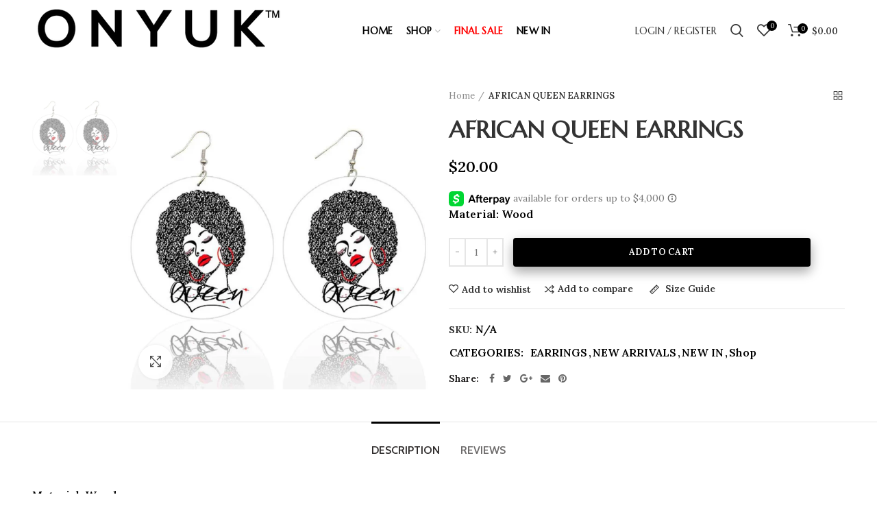

--- FILE ---
content_type: text/html; charset=utf-8
request_url: https://onyuk.com/products/afro-earrings-6
body_size: 30488
content:
<!doctype html>
<!--[if IE 8]><html class="no-js lt-ie9" lang="en"> <![endif]-->
<!--[if IE 9 ]><html class="ie9 no-js"> <![endif]-->
<!--[if (gt IE 9)|!(IE)]><!--> <html class="no-js"> <!--<![endif]-->
<head> <meta name="facebook-domain-verification" content="39kvdfxap23bqfyy4nnesma4uewjil" />
<!--ic page needs ================================================== -->
  <meta charset="utf-8">  
  <meta http-equiv="Content-Type" content="text/html; charset=utf-8"> 
  <link rel="shortcut icon" href="//onyuk.com/cdn/shop/t/8/assets/favicon.ico?v=182494522963724804611674848747" type="image/png" /> 
  
  <title>AFRICAN QUEEN EARRINGS - onyuk</title>
  

  
  <meta name="description" content="Material: Wood ">
  

  <!-- Helpers ================================================== -->
  <!-- /snippets/social-meta-tags.liquid -->


  <meta property="og:type" content="product">
  <meta property="og:title" content="AFRICAN QUEEN EARRINGS">
  
  <meta property="og:image" content="http://onyuk.com/cdn/shop/products/image_39e68f7e-3c29-486f-8915-f9b60d8f8970_grande.jpg?v=1594848351">
  <meta property="og:image:secure_url" content="https://onyuk.com/cdn/shop/products/image_39e68f7e-3c29-486f-8915-f9b60d8f8970_grande.jpg?v=1594848351">
  
  <meta property="og:price:amount" content="20.00">
  <meta property="og:price:currency" content="USD">


  <meta property="og:description" content="Material: Wood ">

  <meta property="og:url" content="https://onyuk.com/products/afro-earrings-6">
  <meta property="og:site_name" content="onyuk">





<meta name="twitter:card" content="summary">

  <meta name="twitter:title" content="AFRICAN QUEEN EARRINGS">
  <meta name="twitter:description" content="Material: Wood ">
  <meta name="twitter:image" content="https://onyuk.com/cdn/shop/products/image_39e68f7e-3c29-486f-8915-f9b60d8f8970_medium.jpg?v=1594848351">
  <meta name="twitter:image:width" content="240">
  <meta name="twitter:image:height" content="240">


  <link rel="canonical" href="https://onyuk.com/products/afro-earrings-6"> 
  
  <meta name="viewport" content="width=device-width, initial-scale=1, minimum-scale=1, maximum-scale=1" />
  
  <meta name="theme-color" content="">
  <link href="//onyuk.com/cdn/shop/t/8/assets/bootstrap.min.css?v=58221731202380851321571441034" rel="stylesheet" type="text/css" media="all" />
  <!-- CSS ==================================================+ -->
  
  <link href="//onyuk.com/cdn/shop/t/8/assets/woodmart.css?v=17988835539178055051571441063" rel="stylesheet" type="text/css" media="all" />
  <link href="//onyuk.com/cdn/shop/t/8/assets/custom.css?v=154569882212639050291644248844" rel="stylesheet" type="text/css" media="all" />
  <link href="//onyuk.com/cdn/shop/t/8/assets/font-awesome.min.css?v=113312282277748132781571441039" rel="stylesheet" type="text/css" media="all" /> 
  <link href="//onyuk.com/cdn/shop/t/8/assets/owl.carousel.min.css?v=145426782246919001381571441052" rel="stylesheet" type="text/css" media="all" /> 
  <link href="//onyuk.com/cdn/shop/t/8/assets/magnific-popup.css?v=90148344948437341381571441049" rel="stylesheet" type="text/css" media="all" /> 
  <link href="//onyuk.com/cdn/shop/t/8/assets/styles.scss.css?v=102133633377291358071571441076" rel="stylesheet" type="text/css" media="all" /> 
  <link href="//onyuk.com/cdn/shop/t/8/assets/photoswipe.css?v=163803283482332198031571441052" rel="stylesheet" type="text/css" media="all" />
  <link rel="stylesheet" href="https://use.fontawesome.com/releases/v5.2.0/css/all.css" integrity="sha384-hWVjflwFxL6sNzntih27bfxkr27PmbbK/iSvJ+a4+0owXq79v+lsFkW54bOGbiDQ" crossorigin="anonymous">
  
  <link href="//onyuk.com/cdn/shop/t/8/assets/slick.css?v=125232003112979732261571441055" rel="stylesheet" type="text/css" media="all" /> 
  <link href="//onyuk.com/cdn/shop/t/8/assets/threesixty.css?v=128411023847657240841571441059" rel="stylesheet" type="text/css" media="all" /> 
   
  <link href="//onyuk.com/cdn/shop/t/8/assets/animate.css?v=46562366335879635691571441032" rel="stylesheet" type="text/css" media="all" /> 
  <link href="//onyuk.com/cdn/shop/t/8/assets/color-config.scss.css?v=58730116496620292491674760943" rel="stylesheet" type="text/css" media="all" /> 
  <!-- Header hook for plugins ================================================== -->
  <script>window.performance && window.performance.mark && window.performance.mark('shopify.content_for_header.start');</script><meta name="google-site-verification" content="mMKCYkRceGNZmaLlQlvwi2G1YmfyRLR4zsH4dt2fv40">
<meta id="shopify-digital-wallet" name="shopify-digital-wallet" content="/14202863674/digital_wallets/dialog">
<meta name="shopify-checkout-api-token" content="aca3d8ca5d1343ba093c163791208862">
<meta id="in-context-paypal-metadata" data-shop-id="14202863674" data-venmo-supported="false" data-environment="production" data-locale="en_US" data-paypal-v4="true" data-currency="USD">
<link rel="alternate" type="application/json+oembed" href="https://onyuk.com/products/afro-earrings-6.oembed">
<script async="async" src="/checkouts/internal/preloads.js?locale=en-US"></script>
<link rel="preconnect" href="https://shop.app" crossorigin="anonymous">
<script async="async" src="https://shop.app/checkouts/internal/preloads.js?locale=en-US&shop_id=14202863674" crossorigin="anonymous"></script>
<script id="apple-pay-shop-capabilities" type="application/json">{"shopId":14202863674,"countryCode":"US","currencyCode":"USD","merchantCapabilities":["supports3DS"],"merchantId":"gid:\/\/shopify\/Shop\/14202863674","merchantName":"onyuk","requiredBillingContactFields":["postalAddress","email","phone"],"requiredShippingContactFields":["postalAddress","email","phone"],"shippingType":"shipping","supportedNetworks":["visa","masterCard","amex","discover","elo","jcb"],"total":{"type":"pending","label":"onyuk","amount":"1.00"},"shopifyPaymentsEnabled":true,"supportsSubscriptions":true}</script>
<script id="shopify-features" type="application/json">{"accessToken":"aca3d8ca5d1343ba093c163791208862","betas":["rich-media-storefront-analytics"],"domain":"onyuk.com","predictiveSearch":true,"shopId":14202863674,"locale":"en"}</script>
<script>var Shopify = Shopify || {};
Shopify.shop = "onyuk.myshopify.com";
Shopify.locale = "en";
Shopify.currency = {"active":"USD","rate":"1.0"};
Shopify.country = "US";
Shopify.theme = {"name":"woodmart-theme [Afterpay 10\/18\/19]","id":78182940714,"schema_name":"Woodmart","schema_version":"1.1","theme_store_id":null,"role":"main"};
Shopify.theme.handle = "null";
Shopify.theme.style = {"id":null,"handle":null};
Shopify.cdnHost = "onyuk.com/cdn";
Shopify.routes = Shopify.routes || {};
Shopify.routes.root = "/";</script>
<script type="module">!function(o){(o.Shopify=o.Shopify||{}).modules=!0}(window);</script>
<script>!function(o){function n(){var o=[];function n(){o.push(Array.prototype.slice.apply(arguments))}return n.q=o,n}var t=o.Shopify=o.Shopify||{};t.loadFeatures=n(),t.autoloadFeatures=n()}(window);</script>
<script>
  window.ShopifyPay = window.ShopifyPay || {};
  window.ShopifyPay.apiHost = "shop.app\/pay";
  window.ShopifyPay.redirectState = null;
</script>
<script id="shop-js-analytics" type="application/json">{"pageType":"product"}</script>
<script defer="defer" async type="module" src="//onyuk.com/cdn/shopifycloud/shop-js/modules/v2/client.init-shop-cart-sync_BN7fPSNr.en.esm.js"></script>
<script defer="defer" async type="module" src="//onyuk.com/cdn/shopifycloud/shop-js/modules/v2/chunk.common_Cbph3Kss.esm.js"></script>
<script defer="defer" async type="module" src="//onyuk.com/cdn/shopifycloud/shop-js/modules/v2/chunk.modal_DKumMAJ1.esm.js"></script>
<script type="module">
  await import("//onyuk.com/cdn/shopifycloud/shop-js/modules/v2/client.init-shop-cart-sync_BN7fPSNr.en.esm.js");
await import("//onyuk.com/cdn/shopifycloud/shop-js/modules/v2/chunk.common_Cbph3Kss.esm.js");
await import("//onyuk.com/cdn/shopifycloud/shop-js/modules/v2/chunk.modal_DKumMAJ1.esm.js");

  window.Shopify.SignInWithShop?.initShopCartSync?.({"fedCMEnabled":true,"windoidEnabled":true});

</script>
<script>
  window.Shopify = window.Shopify || {};
  if (!window.Shopify.featureAssets) window.Shopify.featureAssets = {};
  window.Shopify.featureAssets['shop-js'] = {"shop-cart-sync":["modules/v2/client.shop-cart-sync_CJVUk8Jm.en.esm.js","modules/v2/chunk.common_Cbph3Kss.esm.js","modules/v2/chunk.modal_DKumMAJ1.esm.js"],"init-fed-cm":["modules/v2/client.init-fed-cm_7Fvt41F4.en.esm.js","modules/v2/chunk.common_Cbph3Kss.esm.js","modules/v2/chunk.modal_DKumMAJ1.esm.js"],"init-shop-email-lookup-coordinator":["modules/v2/client.init-shop-email-lookup-coordinator_Cc088_bR.en.esm.js","modules/v2/chunk.common_Cbph3Kss.esm.js","modules/v2/chunk.modal_DKumMAJ1.esm.js"],"init-windoid":["modules/v2/client.init-windoid_hPopwJRj.en.esm.js","modules/v2/chunk.common_Cbph3Kss.esm.js","modules/v2/chunk.modal_DKumMAJ1.esm.js"],"shop-button":["modules/v2/client.shop-button_B0jaPSNF.en.esm.js","modules/v2/chunk.common_Cbph3Kss.esm.js","modules/v2/chunk.modal_DKumMAJ1.esm.js"],"shop-cash-offers":["modules/v2/client.shop-cash-offers_DPIskqss.en.esm.js","modules/v2/chunk.common_Cbph3Kss.esm.js","modules/v2/chunk.modal_DKumMAJ1.esm.js"],"shop-toast-manager":["modules/v2/client.shop-toast-manager_CK7RT69O.en.esm.js","modules/v2/chunk.common_Cbph3Kss.esm.js","modules/v2/chunk.modal_DKumMAJ1.esm.js"],"init-shop-cart-sync":["modules/v2/client.init-shop-cart-sync_BN7fPSNr.en.esm.js","modules/v2/chunk.common_Cbph3Kss.esm.js","modules/v2/chunk.modal_DKumMAJ1.esm.js"],"init-customer-accounts-sign-up":["modules/v2/client.init-customer-accounts-sign-up_CfPf4CXf.en.esm.js","modules/v2/client.shop-login-button_DeIztwXF.en.esm.js","modules/v2/chunk.common_Cbph3Kss.esm.js","modules/v2/chunk.modal_DKumMAJ1.esm.js"],"pay-button":["modules/v2/client.pay-button_CgIwFSYN.en.esm.js","modules/v2/chunk.common_Cbph3Kss.esm.js","modules/v2/chunk.modal_DKumMAJ1.esm.js"],"init-customer-accounts":["modules/v2/client.init-customer-accounts_DQ3x16JI.en.esm.js","modules/v2/client.shop-login-button_DeIztwXF.en.esm.js","modules/v2/chunk.common_Cbph3Kss.esm.js","modules/v2/chunk.modal_DKumMAJ1.esm.js"],"avatar":["modules/v2/client.avatar_BTnouDA3.en.esm.js"],"init-shop-for-new-customer-accounts":["modules/v2/client.init-shop-for-new-customer-accounts_CsZy_esa.en.esm.js","modules/v2/client.shop-login-button_DeIztwXF.en.esm.js","modules/v2/chunk.common_Cbph3Kss.esm.js","modules/v2/chunk.modal_DKumMAJ1.esm.js"],"shop-follow-button":["modules/v2/client.shop-follow-button_BRMJjgGd.en.esm.js","modules/v2/chunk.common_Cbph3Kss.esm.js","modules/v2/chunk.modal_DKumMAJ1.esm.js"],"checkout-modal":["modules/v2/client.checkout-modal_B9Drz_yf.en.esm.js","modules/v2/chunk.common_Cbph3Kss.esm.js","modules/v2/chunk.modal_DKumMAJ1.esm.js"],"shop-login-button":["modules/v2/client.shop-login-button_DeIztwXF.en.esm.js","modules/v2/chunk.common_Cbph3Kss.esm.js","modules/v2/chunk.modal_DKumMAJ1.esm.js"],"lead-capture":["modules/v2/client.lead-capture_DXYzFM3R.en.esm.js","modules/v2/chunk.common_Cbph3Kss.esm.js","modules/v2/chunk.modal_DKumMAJ1.esm.js"],"shop-login":["modules/v2/client.shop-login_CA5pJqmO.en.esm.js","modules/v2/chunk.common_Cbph3Kss.esm.js","modules/v2/chunk.modal_DKumMAJ1.esm.js"],"payment-terms":["modules/v2/client.payment-terms_BxzfvcZJ.en.esm.js","modules/v2/chunk.common_Cbph3Kss.esm.js","modules/v2/chunk.modal_DKumMAJ1.esm.js"]};
</script>
<script>(function() {
  var isLoaded = false;
  function asyncLoad() {
    if (isLoaded) return;
    isLoaded = true;
    var urls = ["https:\/\/chimpstatic.com\/mcjs-connected\/js\/users\/cacc6e76384dcf726d126b137\/f7a6f4e1512c36122c92b1d17.js?shop=onyuk.myshopify.com","https:\/\/cdn.shopify.com\/s\/files\/1\/0142\/0286\/3674\/t\/8\/assets\/postscript-sdk.js?v=1595890151\u0026shopId=8935\u0026shop=onyuk.myshopify.com","https:\/\/d10lpsik1i8c69.cloudfront.net\/w.js?shop=onyuk.myshopify.com"];
    for (var i = 0; i < urls.length; i++) {
      var s = document.createElement('script');
      s.type = 'text/javascript';
      s.async = true;
      s.src = urls[i];
      var x = document.getElementsByTagName('script')[0];
      x.parentNode.insertBefore(s, x);
    }
  };
  if(window.attachEvent) {
    window.attachEvent('onload', asyncLoad);
  } else {
    window.addEventListener('load', asyncLoad, false);
  }
})();</script>
<script id="__st">var __st={"a":14202863674,"offset":-18000,"reqid":"f269eb01-e427-4aa7-a947-1e6157e4c93f-1770068606","pageurl":"onyuk.com\/products\/afro-earrings-6","u":"9e5e24ac7f3e","p":"product","rtyp":"product","rid":4527921987626};</script>
<script>window.ShopifyPaypalV4VisibilityTracking = true;</script>
<script id="captcha-bootstrap">!function(){'use strict';const t='contact',e='account',n='new_comment',o=[[t,t],['blogs',n],['comments',n],[t,'customer']],c=[[e,'customer_login'],[e,'guest_login'],[e,'recover_customer_password'],[e,'create_customer']],r=t=>t.map((([t,e])=>`form[action*='/${t}']:not([data-nocaptcha='true']) input[name='form_type'][value='${e}']`)).join(','),a=t=>()=>t?[...document.querySelectorAll(t)].map((t=>t.form)):[];function s(){const t=[...o],e=r(t);return a(e)}const i='password',u='form_key',d=['recaptcha-v3-token','g-recaptcha-response','h-captcha-response',i],f=()=>{try{return window.sessionStorage}catch{return}},m='__shopify_v',_=t=>t.elements[u];function p(t,e,n=!1){try{const o=window.sessionStorage,c=JSON.parse(o.getItem(e)),{data:r}=function(t){const{data:e,action:n}=t;return t[m]||n?{data:e,action:n}:{data:t,action:n}}(c);for(const[e,n]of Object.entries(r))t.elements[e]&&(t.elements[e].value=n);n&&o.removeItem(e)}catch(o){console.error('form repopulation failed',{error:o})}}const l='form_type',E='cptcha';function T(t){t.dataset[E]=!0}const w=window,h=w.document,L='Shopify',v='ce_forms',y='captcha';let A=!1;((t,e)=>{const n=(g='f06e6c50-85a8-45c8-87d0-21a2b65856fe',I='https://cdn.shopify.com/shopifycloud/storefront-forms-hcaptcha/ce_storefront_forms_captcha_hcaptcha.v1.5.2.iife.js',D={infoText:'Protected by hCaptcha',privacyText:'Privacy',termsText:'Terms'},(t,e,n)=>{const o=w[L][v],c=o.bindForm;if(c)return c(t,g,e,D).then(n);var r;o.q.push([[t,g,e,D],n]),r=I,A||(h.body.append(Object.assign(h.createElement('script'),{id:'captcha-provider',async:!0,src:r})),A=!0)});var g,I,D;w[L]=w[L]||{},w[L][v]=w[L][v]||{},w[L][v].q=[],w[L][y]=w[L][y]||{},w[L][y].protect=function(t,e){n(t,void 0,e),T(t)},Object.freeze(w[L][y]),function(t,e,n,w,h,L){const[v,y,A,g]=function(t,e,n){const i=e?o:[],u=t?c:[],d=[...i,...u],f=r(d),m=r(i),_=r(d.filter((([t,e])=>n.includes(e))));return[a(f),a(m),a(_),s()]}(w,h,L),I=t=>{const e=t.target;return e instanceof HTMLFormElement?e:e&&e.form},D=t=>v().includes(t);t.addEventListener('submit',(t=>{const e=I(t);if(!e)return;const n=D(e)&&!e.dataset.hcaptchaBound&&!e.dataset.recaptchaBound,o=_(e),c=g().includes(e)&&(!o||!o.value);(n||c)&&t.preventDefault(),c&&!n&&(function(t){try{if(!f())return;!function(t){const e=f();if(!e)return;const n=_(t);if(!n)return;const o=n.value;o&&e.removeItem(o)}(t);const e=Array.from(Array(32),(()=>Math.random().toString(36)[2])).join('');!function(t,e){_(t)||t.append(Object.assign(document.createElement('input'),{type:'hidden',name:u})),t.elements[u].value=e}(t,e),function(t,e){const n=f();if(!n)return;const o=[...t.querySelectorAll(`input[type='${i}']`)].map((({name:t})=>t)),c=[...d,...o],r={};for(const[a,s]of new FormData(t).entries())c.includes(a)||(r[a]=s);n.setItem(e,JSON.stringify({[m]:1,action:t.action,data:r}))}(t,e)}catch(e){console.error('failed to persist form',e)}}(e),e.submit())}));const S=(t,e)=>{t&&!t.dataset[E]&&(n(t,e.some((e=>e===t))),T(t))};for(const o of['focusin','change'])t.addEventListener(o,(t=>{const e=I(t);D(e)&&S(e,y())}));const B=e.get('form_key'),M=e.get(l),P=B&&M;t.addEventListener('DOMContentLoaded',(()=>{const t=y();if(P)for(const e of t)e.elements[l].value===M&&p(e,B);[...new Set([...A(),...v().filter((t=>'true'===t.dataset.shopifyCaptcha))])].forEach((e=>S(e,t)))}))}(h,new URLSearchParams(w.location.search),n,t,e,['guest_login'])})(!0,!0)}();</script>
<script integrity="sha256-4kQ18oKyAcykRKYeNunJcIwy7WH5gtpwJnB7kiuLZ1E=" data-source-attribution="shopify.loadfeatures" defer="defer" src="//onyuk.com/cdn/shopifycloud/storefront/assets/storefront/load_feature-a0a9edcb.js" crossorigin="anonymous"></script>
<script crossorigin="anonymous" defer="defer" src="//onyuk.com/cdn/shopifycloud/storefront/assets/shopify_pay/storefront-65b4c6d7.js?v=20250812"></script>
<script data-source-attribution="shopify.dynamic_checkout.dynamic.init">var Shopify=Shopify||{};Shopify.PaymentButton=Shopify.PaymentButton||{isStorefrontPortableWallets:!0,init:function(){window.Shopify.PaymentButton.init=function(){};var t=document.createElement("script");t.src="https://onyuk.com/cdn/shopifycloud/portable-wallets/latest/portable-wallets.en.js",t.type="module",document.head.appendChild(t)}};
</script>
<script data-source-attribution="shopify.dynamic_checkout.buyer_consent">
  function portableWalletsHideBuyerConsent(e){var t=document.getElementById("shopify-buyer-consent"),n=document.getElementById("shopify-subscription-policy-button");t&&n&&(t.classList.add("hidden"),t.setAttribute("aria-hidden","true"),n.removeEventListener("click",e))}function portableWalletsShowBuyerConsent(e){var t=document.getElementById("shopify-buyer-consent"),n=document.getElementById("shopify-subscription-policy-button");t&&n&&(t.classList.remove("hidden"),t.removeAttribute("aria-hidden"),n.addEventListener("click",e))}window.Shopify?.PaymentButton&&(window.Shopify.PaymentButton.hideBuyerConsent=portableWalletsHideBuyerConsent,window.Shopify.PaymentButton.showBuyerConsent=portableWalletsShowBuyerConsent);
</script>
<script data-source-attribution="shopify.dynamic_checkout.cart.bootstrap">document.addEventListener("DOMContentLoaded",(function(){function t(){return document.querySelector("shopify-accelerated-checkout-cart, shopify-accelerated-checkout")}if(t())Shopify.PaymentButton.init();else{new MutationObserver((function(e,n){t()&&(Shopify.PaymentButton.init(),n.disconnect())})).observe(document.body,{childList:!0,subtree:!0})}}));
</script>
<link id="shopify-accelerated-checkout-styles" rel="stylesheet" media="screen" href="https://onyuk.com/cdn/shopifycloud/portable-wallets/latest/accelerated-checkout-backwards-compat.css" crossorigin="anonymous">
<style id="shopify-accelerated-checkout-cart">
        #shopify-buyer-consent {
  margin-top: 1em;
  display: inline-block;
  width: 100%;
}

#shopify-buyer-consent.hidden {
  display: none;
}

#shopify-subscription-policy-button {
  background: none;
  border: none;
  padding: 0;
  text-decoration: underline;
  font-size: inherit;
  cursor: pointer;
}

#shopify-subscription-policy-button::before {
  box-shadow: none;
}

      </style>

<script>window.performance && window.performance.mark && window.performance.mark('shopify.content_for_header.end');</script>
  <!-- /snippets/oldIE-js.liquid -->


<!--[if lt IE 9]>
<script src="//cdnjs.cloudflare.com/ajax/libs/html5shiv/3.7.2/html5shiv.min.js" type="text/javascript"></script>
<script src="//onyuk.com/cdn/shop/t/8/assets/respond.min.js?v=52248677837542619231571441054" type="text/javascript"></script>
<link href="//onyuk.com/cdn/shop/t/8/assets/respond-proxy.html" id="respond-proxy" rel="respond-proxy" />
<link href="//onyuk.com/search?q=81f0aa69218ff173f15c8f00287ab39b" id="respond-redirect" rel="respond-redirect" />
<script src="//onyuk.com/search?q=81f0aa69218ff173f15c8f00287ab39b" type="text/javascript"></script>
<![endif]-->


 
  <script src="//onyuk.com/cdn/shop/t/8/assets/vendor.js?v=113621509916466055761571441059" type="text/javascript"></script>
  <script src="//onyuk.com/cdn/shop/t/8/assets/bootstrap.min.js?v=135618559580299884151571441035" type="text/javascript"></script> 
  
  
  <link href="//fonts.googleapis.com/css?family=Lora:300italic,400italic,500italic,600italic,700italic,800italic,700,300,600,800,400,500&amp;subset=cyrillic-ext,greek-ext,latin,latin-ext,cyrillic,greek,vietnamese" rel='stylesheet' type='text/css'>
  
  
  <link href="//fonts.googleapis.com/css?family=Cabin:300italic,400italic,500italic,600italic,700italic,800italic,700,300,600,800,400,500&amp;subset=cyrillic-ext,greek-ext,latin,latin-ext,cyrillic,greek,vietnamese" rel='stylesheet' type='text/css'>
  
  
  <link href="//fonts.googleapis.com/css?family=Marcellus SC:300italic,400italic,500italic,600italic,700italic,800italic,700,300,600,800,400,500&amp;subset=cyrillic-ext,greek-ext,latin,latin-ext,cyrillic,greek,vietnamese" rel='stylesheet' type='text/css'>
  
  
  <link href="//fonts.googleapis.com/css?family=Marcellus SC:300italic,400italic,500italic,600italic,700italic,800italic,700,300,600,800,400,500&amp;subset=cyrillic-ext,greek-ext,latin,latin-ext,cyrillic,greek,vietnamese" rel='stylesheet' type='text/css'>
  
  
  <link href="//fonts.googleapis.com/css?family=Lora:300italic,400italic,500italic,600italic,700italic,800italic,700,300,600,800,400,500&amp;subset=cyrillic-ext,greek-ext,latin,latin-ext,cyrillic,greek,vietnamese" rel='stylesheet' type='text/css'>
  
  
  <link href="//fonts.googleapis.com/css?family=Marcellus SC:300italic,400italic,500italic,600italic,700italic,800italic,700,300,600,800,400,500&amp;subset=cyrillic-ext,greek-ext,latin,latin-ext,cyrillic,greek,vietnamese" rel='stylesheet' type='text/css'>
  
  <script type="text/javascript">
    var productsObj = {}; 
    var swatch_color_type = 1; 
    var product_swatch_size = 'size-small';
    var asset_url = '//onyuk.com/cdn/shop/t/8/assets//?v=1036';
    var money_format = '<span class="money">${{amount}}</span>';
    var multi_language = true;
    var OSName="Unknown OS";
    if (navigator.appVersion.indexOf("Win")!=-1) OSName="Windows";
    if (navigator.appVersion.indexOf("Mac")!=-1) OSName="Mac OS X";
    if (navigator.appVersion.indexOf("X11")!=-1) OSName="UNIX";
    if (navigator.appVersion.indexOf("Linux")!=-1) OSName="Linux";
    $('html').addClass('platform-'+OSName);
  </script> 
  <script src="//onyuk.com/cdn/shop/t/8/assets/lang2.js?v=31446015676001772991571441048" type="text/javascript"></script>
<script>
  var translator = {
    current_lang : jQuery.cookie("language"),
    init: function() {
      translator.updateStyling();	 
      translator.updateLangSwitcher();
    },
    updateStyling: function() {
        var style;
        if (translator.isLang2()) {
          style = "<style>*[data-translate] {visibility:hidden} .lang1 {display:none}</style>";          
        } else {
          style = "<style>*[data-translate] {visibility:visible} .lang2 {display:none}</style>";
        }
        jQuery('head').append(style);
    },
    updateLangSwitcher: function() { 
      if (translator.isLang2()) {
        jQuery(".menu-item-type-language .woodmart-nav-link").removeClass('active');
        jQuery(".menu-item-type-language .woodmart-nav-link.lang-2").addClass("active");
      }
    },
    getTextToTranslate: function(selector) {
      var result = window.lang2;
      var params;
      if (selector.indexOf("|") > 0) {
        var devideList = selector.split("|");
        selector = devideList[0];
        params = devideList[1].split(",");
      }

      var selectorArr = selector.split('.');
      if (selectorArr) {
        for (var i = 0; i < selectorArr.length; i++) {
            result = result[selectorArr[i]];
        }
      } else {
        result = result[selector];
      }
      if (result && result.one && result.other) {
        var countEqual1 = true;
        for (var i = 0; i < params.length; i++) {
          if (params[i].indexOf("count") >= 0) {
            variables = params[i].split(":");
            if (variables.length>1) {
              var count = variables[1];
              if (count > 1) {
                countEqual1 = false;
              }
            }
          }
        } 
        if (countEqual1) {
          result = result.one;
        } else {
          result = result.other;
        }
      } 
      
      if (params && params.length>0) {
        result = result.replace(/{{\s*/g, "{{");
        result = result.replace(/\s*}}/g, "}}");
        for (var i = 0; i < params.length; i++) {
          variables = params[i].split(":");
          if (variables.length>1) {
            result = result.replace("{{"+variables[0]+"}}", variables[1]);
          }          
        }
      }
      

      return result;
    },
    isLang2: function() {
      return translator.current_lang && translator.current_lang == 2;
    }, 
    doTranslate: function(blockSelector) {
      if (translator.isLang2()) {
        jQuery(blockSelector + " [data-translate]").each(function(e) {          
          var item = jQuery(this);
          var selector = item.attr("data-translate");
          var text = translator.getTextToTranslate(selector); 
          if (item.attr("translate-item")) {
            var attribute = item.attr("translate-item");
            if (attribute == 'blog-date-author') {
              item.html(text);
            } else if (attribute!="") {            
              item.attr(attribute,text);
            }
          } else if (item.is("input")) { 
            if(item.is("input[type=search]")){
            	item.attr("placeholder", text);
            }else{
            	item.val(text);
            }
            
          } else {
            item.text(text);
          }
          item.css("visibility","visible");
        });
      }
    }   
  };
  translator.init(); 
  jQuery(document).ready(function() {     
    jQuery('.select-language a').on('click', function(){ 
      var value = jQuery(this).data('lang');
      jQuery.cookie('language', value, {expires:10, path:'/'});
      location.reload();
    });
  	translator.doTranslate("body");
  });
</script>
  <style>
    
    .single-product-content .product-options .selector-wrapper {
      display: none;
    }
     
    .template-index .main-page-wrapper {
    background-color: #f4f4f4;
}
.slideshow-section .content_slideshow h5 {
    font-weight: 400;
    text-transform: inherit;
    margin-bottom: 10px;
    font-family: Lora;
}
.slideshow-section .content_slideshow h4 {
    font-weight: 400;
    margin-bottom: 8px;
}
.slideshow-section .content_slideshow p.content1 {
    font-weight: 400;
    font-family: Lora;
    margin-bottom: 17px;
}
@media(min-width: 1024px){
.slideshow-section .content_slideshow h5 {
    font-size: 22px;
    line-height: 20px;
}
.slideshow-section .content_slideshow h4 {
    font-size: 54px;
    line-height: 60px;
    font-weight: 400; 
}
.slideshow-section .content_slideshow p.content1 {
    font-size: 14px;
    line-height: 24px; 
}
}
@media(max-width:767px){
.slideshow-section .slideshow .item {
height: 370px;
}
}
    
  </style>  
<link href="https://monorail-edge.shopifysvc.com" rel="dns-prefetch">
<script>(function(){if ("sendBeacon" in navigator && "performance" in window) {try {var session_token_from_headers = performance.getEntriesByType('navigation')[0].serverTiming.find(x => x.name == '_s').description;} catch {var session_token_from_headers = undefined;}var session_cookie_matches = document.cookie.match(/_shopify_s=([^;]*)/);var session_token_from_cookie = session_cookie_matches && session_cookie_matches.length === 2 ? session_cookie_matches[1] : "";var session_token = session_token_from_headers || session_token_from_cookie || "";function handle_abandonment_event(e) {var entries = performance.getEntries().filter(function(entry) {return /monorail-edge.shopifysvc.com/.test(entry.name);});if (!window.abandonment_tracked && entries.length === 0) {window.abandonment_tracked = true;var currentMs = Date.now();var navigation_start = performance.timing.navigationStart;var payload = {shop_id: 14202863674,url: window.location.href,navigation_start,duration: currentMs - navigation_start,session_token,page_type: "product"};window.navigator.sendBeacon("https://monorail-edge.shopifysvc.com/v1/produce", JSON.stringify({schema_id: "online_store_buyer_site_abandonment/1.1",payload: payload,metadata: {event_created_at_ms: currentMs,event_sent_at_ms: currentMs}}));}}window.addEventListener('pagehide', handle_abandonment_event);}}());</script>
<script id="web-pixels-manager-setup">(function e(e,d,r,n,o){if(void 0===o&&(o={}),!Boolean(null===(a=null===(i=window.Shopify)||void 0===i?void 0:i.analytics)||void 0===a?void 0:a.replayQueue)){var i,a;window.Shopify=window.Shopify||{};var t=window.Shopify;t.analytics=t.analytics||{};var s=t.analytics;s.replayQueue=[],s.publish=function(e,d,r){return s.replayQueue.push([e,d,r]),!0};try{self.performance.mark("wpm:start")}catch(e){}var l=function(){var e={modern:/Edge?\/(1{2}[4-9]|1[2-9]\d|[2-9]\d{2}|\d{4,})\.\d+(\.\d+|)|Firefox\/(1{2}[4-9]|1[2-9]\d|[2-9]\d{2}|\d{4,})\.\d+(\.\d+|)|Chrom(ium|e)\/(9{2}|\d{3,})\.\d+(\.\d+|)|(Maci|X1{2}).+ Version\/(15\.\d+|(1[6-9]|[2-9]\d|\d{3,})\.\d+)([,.]\d+|)( \(\w+\)|)( Mobile\/\w+|) Safari\/|Chrome.+OPR\/(9{2}|\d{3,})\.\d+\.\d+|(CPU[ +]OS|iPhone[ +]OS|CPU[ +]iPhone|CPU IPhone OS|CPU iPad OS)[ +]+(15[._]\d+|(1[6-9]|[2-9]\d|\d{3,})[._]\d+)([._]\d+|)|Android:?[ /-](13[3-9]|1[4-9]\d|[2-9]\d{2}|\d{4,})(\.\d+|)(\.\d+|)|Android.+Firefox\/(13[5-9]|1[4-9]\d|[2-9]\d{2}|\d{4,})\.\d+(\.\d+|)|Android.+Chrom(ium|e)\/(13[3-9]|1[4-9]\d|[2-9]\d{2}|\d{4,})\.\d+(\.\d+|)|SamsungBrowser\/([2-9]\d|\d{3,})\.\d+/,legacy:/Edge?\/(1[6-9]|[2-9]\d|\d{3,})\.\d+(\.\d+|)|Firefox\/(5[4-9]|[6-9]\d|\d{3,})\.\d+(\.\d+|)|Chrom(ium|e)\/(5[1-9]|[6-9]\d|\d{3,})\.\d+(\.\d+|)([\d.]+$|.*Safari\/(?![\d.]+ Edge\/[\d.]+$))|(Maci|X1{2}).+ Version\/(10\.\d+|(1[1-9]|[2-9]\d|\d{3,})\.\d+)([,.]\d+|)( \(\w+\)|)( Mobile\/\w+|) Safari\/|Chrome.+OPR\/(3[89]|[4-9]\d|\d{3,})\.\d+\.\d+|(CPU[ +]OS|iPhone[ +]OS|CPU[ +]iPhone|CPU IPhone OS|CPU iPad OS)[ +]+(10[._]\d+|(1[1-9]|[2-9]\d|\d{3,})[._]\d+)([._]\d+|)|Android:?[ /-](13[3-9]|1[4-9]\d|[2-9]\d{2}|\d{4,})(\.\d+|)(\.\d+|)|Mobile Safari.+OPR\/([89]\d|\d{3,})\.\d+\.\d+|Android.+Firefox\/(13[5-9]|1[4-9]\d|[2-9]\d{2}|\d{4,})\.\d+(\.\d+|)|Android.+Chrom(ium|e)\/(13[3-9]|1[4-9]\d|[2-9]\d{2}|\d{4,})\.\d+(\.\d+|)|Android.+(UC? ?Browser|UCWEB|U3)[ /]?(15\.([5-9]|\d{2,})|(1[6-9]|[2-9]\d|\d{3,})\.\d+)\.\d+|SamsungBrowser\/(5\.\d+|([6-9]|\d{2,})\.\d+)|Android.+MQ{2}Browser\/(14(\.(9|\d{2,})|)|(1[5-9]|[2-9]\d|\d{3,})(\.\d+|))(\.\d+|)|K[Aa][Ii]OS\/(3\.\d+|([4-9]|\d{2,})\.\d+)(\.\d+|)/},d=e.modern,r=e.legacy,n=navigator.userAgent;return n.match(d)?"modern":n.match(r)?"legacy":"unknown"}(),u="modern"===l?"modern":"legacy",c=(null!=n?n:{modern:"",legacy:""})[u],f=function(e){return[e.baseUrl,"/wpm","/b",e.hashVersion,"modern"===e.buildTarget?"m":"l",".js"].join("")}({baseUrl:d,hashVersion:r,buildTarget:u}),m=function(e){var d=e.version,r=e.bundleTarget,n=e.surface,o=e.pageUrl,i=e.monorailEndpoint;return{emit:function(e){var a=e.status,t=e.errorMsg,s=(new Date).getTime(),l=JSON.stringify({metadata:{event_sent_at_ms:s},events:[{schema_id:"web_pixels_manager_load/3.1",payload:{version:d,bundle_target:r,page_url:o,status:a,surface:n,error_msg:t},metadata:{event_created_at_ms:s}}]});if(!i)return console&&console.warn&&console.warn("[Web Pixels Manager] No Monorail endpoint provided, skipping logging."),!1;try{return self.navigator.sendBeacon.bind(self.navigator)(i,l)}catch(e){}var u=new XMLHttpRequest;try{return u.open("POST",i,!0),u.setRequestHeader("Content-Type","text/plain"),u.send(l),!0}catch(e){return console&&console.warn&&console.warn("[Web Pixels Manager] Got an unhandled error while logging to Monorail."),!1}}}}({version:r,bundleTarget:l,surface:e.surface,pageUrl:self.location.href,monorailEndpoint:e.monorailEndpoint});try{o.browserTarget=l,function(e){var d=e.src,r=e.async,n=void 0===r||r,o=e.onload,i=e.onerror,a=e.sri,t=e.scriptDataAttributes,s=void 0===t?{}:t,l=document.createElement("script"),u=document.querySelector("head"),c=document.querySelector("body");if(l.async=n,l.src=d,a&&(l.integrity=a,l.crossOrigin="anonymous"),s)for(var f in s)if(Object.prototype.hasOwnProperty.call(s,f))try{l.dataset[f]=s[f]}catch(e){}if(o&&l.addEventListener("load",o),i&&l.addEventListener("error",i),u)u.appendChild(l);else{if(!c)throw new Error("Did not find a head or body element to append the script");c.appendChild(l)}}({src:f,async:!0,onload:function(){if(!function(){var e,d;return Boolean(null===(d=null===(e=window.Shopify)||void 0===e?void 0:e.analytics)||void 0===d?void 0:d.initialized)}()){var d=window.webPixelsManager.init(e)||void 0;if(d){var r=window.Shopify.analytics;r.replayQueue.forEach((function(e){var r=e[0],n=e[1],o=e[2];d.publishCustomEvent(r,n,o)})),r.replayQueue=[],r.publish=d.publishCustomEvent,r.visitor=d.visitor,r.initialized=!0}}},onerror:function(){return m.emit({status:"failed",errorMsg:"".concat(f," has failed to load")})},sri:function(e){var d=/^sha384-[A-Za-z0-9+/=]+$/;return"string"==typeof e&&d.test(e)}(c)?c:"",scriptDataAttributes:o}),m.emit({status:"loading"})}catch(e){m.emit({status:"failed",errorMsg:(null==e?void 0:e.message)||"Unknown error"})}}})({shopId: 14202863674,storefrontBaseUrl: "https://onyuk.com",extensionsBaseUrl: "https://extensions.shopifycdn.com/cdn/shopifycloud/web-pixels-manager",monorailEndpoint: "https://monorail-edge.shopifysvc.com/unstable/produce_batch",surface: "storefront-renderer",enabledBetaFlags: ["2dca8a86"],webPixelsConfigList: [{"id":"1679098176","configuration":"{\"shopId\":\"8935\"}","eventPayloadVersion":"v1","runtimeContext":"STRICT","scriptVersion":"e57a43765e0d230c1bcb12178c1ff13f","type":"APP","apiClientId":2328352,"privacyPurposes":[],"dataSharingAdjustments":{"protectedCustomerApprovalScopes":["read_customer_address","read_customer_email","read_customer_name","read_customer_personal_data","read_customer_phone"]}},{"id":"805077312","configuration":"{\"config\":\"{\\\"pixel_id\\\":\\\"AW-621963261\\\",\\\"target_country\\\":\\\"US\\\",\\\"gtag_events\\\":[{\\\"type\\\":\\\"search\\\",\\\"action_label\\\":\\\"AW-621963261\\\/M0ghCJqBt9UBEP3PyagC\\\"},{\\\"type\\\":\\\"begin_checkout\\\",\\\"action_label\\\":\\\"AW-621963261\\\/T-i_CJeBt9UBEP3PyagC\\\"},{\\\"type\\\":\\\"view_item\\\",\\\"action_label\\\":[\\\"AW-621963261\\\/2xYKCJGBt9UBEP3PyagC\\\",\\\"MC-8WTWKXPCV6\\\"]},{\\\"type\\\":\\\"purchase\\\",\\\"action_label\\\":[\\\"AW-621963261\\\/I8IjCI6Bt9UBEP3PyagC\\\",\\\"MC-8WTWKXPCV6\\\"]},{\\\"type\\\":\\\"page_view\\\",\\\"action_label\\\":[\\\"AW-621963261\\\/iEV9CIuBt9UBEP3PyagC\\\",\\\"MC-8WTWKXPCV6\\\"]},{\\\"type\\\":\\\"add_payment_info\\\",\\\"action_label\\\":\\\"AW-621963261\\\/KI8wCJ2Bt9UBEP3PyagC\\\"},{\\\"type\\\":\\\"add_to_cart\\\",\\\"action_label\\\":\\\"AW-621963261\\\/HfFyCJSBt9UBEP3PyagC\\\"}],\\\"enable_monitoring_mode\\\":false}\"}","eventPayloadVersion":"v1","runtimeContext":"OPEN","scriptVersion":"b2a88bafab3e21179ed38636efcd8a93","type":"APP","apiClientId":1780363,"privacyPurposes":[],"dataSharingAdjustments":{"protectedCustomerApprovalScopes":["read_customer_address","read_customer_email","read_customer_name","read_customer_personal_data","read_customer_phone"]}},{"id":"661586240","configuration":"{\"pixelCode\":\"CNG1TCJC77UA2O577MN0\"}","eventPayloadVersion":"v1","runtimeContext":"STRICT","scriptVersion":"22e92c2ad45662f435e4801458fb78cc","type":"APP","apiClientId":4383523,"privacyPurposes":["ANALYTICS","MARKETING","SALE_OF_DATA"],"dataSharingAdjustments":{"protectedCustomerApprovalScopes":["read_customer_address","read_customer_email","read_customer_name","read_customer_personal_data","read_customer_phone"]}},{"id":"134709568","eventPayloadVersion":"v1","runtimeContext":"LAX","scriptVersion":"1","type":"CUSTOM","privacyPurposes":["MARKETING"],"name":"Meta pixel (migrated)"},{"id":"shopify-app-pixel","configuration":"{}","eventPayloadVersion":"v1","runtimeContext":"STRICT","scriptVersion":"0450","apiClientId":"shopify-pixel","type":"APP","privacyPurposes":["ANALYTICS","MARKETING"]},{"id":"shopify-custom-pixel","eventPayloadVersion":"v1","runtimeContext":"LAX","scriptVersion":"0450","apiClientId":"shopify-pixel","type":"CUSTOM","privacyPurposes":["ANALYTICS","MARKETING"]}],isMerchantRequest: false,initData: {"shop":{"name":"onyuk","paymentSettings":{"currencyCode":"USD"},"myshopifyDomain":"onyuk.myshopify.com","countryCode":"US","storefrontUrl":"https:\/\/onyuk.com"},"customer":null,"cart":null,"checkout":null,"productVariants":[{"price":{"amount":20.0,"currencyCode":"USD"},"product":{"title":"AFRICAN QUEEN EARRINGS","vendor":"onyuk","id":"4527921987626","untranslatedTitle":"AFRICAN QUEEN EARRINGS","url":"\/products\/afro-earrings-6","type":""},"id":"31820462948394","image":{"src":"\/\/onyuk.com\/cdn\/shop\/products\/image_39e68f7e-3c29-486f-8915-f9b60d8f8970.jpg?v=1594848351"},"sku":"","title":"Default Title","untranslatedTitle":"Default Title"}],"purchasingCompany":null},},"https://onyuk.com/cdn","3918e4e0wbf3ac3cepc5707306mb02b36c6",{"modern":"","legacy":""},{"shopId":"14202863674","storefrontBaseUrl":"https:\/\/onyuk.com","extensionBaseUrl":"https:\/\/extensions.shopifycdn.com\/cdn\/shopifycloud\/web-pixels-manager","surface":"storefront-renderer","enabledBetaFlags":"[\"2dca8a86\"]","isMerchantRequest":"false","hashVersion":"3918e4e0wbf3ac3cepc5707306mb02b36c6","publish":"custom","events":"[[\"page_viewed\",{}],[\"product_viewed\",{\"productVariant\":{\"price\":{\"amount\":20.0,\"currencyCode\":\"USD\"},\"product\":{\"title\":\"AFRICAN QUEEN EARRINGS\",\"vendor\":\"onyuk\",\"id\":\"4527921987626\",\"untranslatedTitle\":\"AFRICAN QUEEN EARRINGS\",\"url\":\"\/products\/afro-earrings-6\",\"type\":\"\"},\"id\":\"31820462948394\",\"image\":{\"src\":\"\/\/onyuk.com\/cdn\/shop\/products\/image_39e68f7e-3c29-486f-8915-f9b60d8f8970.jpg?v=1594848351\"},\"sku\":\"\",\"title\":\"Default Title\",\"untranslatedTitle\":\"Default Title\"}}]]"});</script><script>
  window.ShopifyAnalytics = window.ShopifyAnalytics || {};
  window.ShopifyAnalytics.meta = window.ShopifyAnalytics.meta || {};
  window.ShopifyAnalytics.meta.currency = 'USD';
  var meta = {"product":{"id":4527921987626,"gid":"gid:\/\/shopify\/Product\/4527921987626","vendor":"onyuk","type":"","handle":"afro-earrings-6","variants":[{"id":31820462948394,"price":2000,"name":"AFRICAN QUEEN EARRINGS","public_title":null,"sku":""}],"remote":false},"page":{"pageType":"product","resourceType":"product","resourceId":4527921987626,"requestId":"f269eb01-e427-4aa7-a947-1e6157e4c93f-1770068606"}};
  for (var attr in meta) {
    window.ShopifyAnalytics.meta[attr] = meta[attr];
  }
</script>
<script class="analytics">
  (function () {
    var customDocumentWrite = function(content) {
      var jquery = null;

      if (window.jQuery) {
        jquery = window.jQuery;
      } else if (window.Checkout && window.Checkout.$) {
        jquery = window.Checkout.$;
      }

      if (jquery) {
        jquery('body').append(content);
      }
    };

    var hasLoggedConversion = function(token) {
      if (token) {
        return document.cookie.indexOf('loggedConversion=' + token) !== -1;
      }
      return false;
    }

    var setCookieIfConversion = function(token) {
      if (token) {
        var twoMonthsFromNow = new Date(Date.now());
        twoMonthsFromNow.setMonth(twoMonthsFromNow.getMonth() + 2);

        document.cookie = 'loggedConversion=' + token + '; expires=' + twoMonthsFromNow;
      }
    }

    var trekkie = window.ShopifyAnalytics.lib = window.trekkie = window.trekkie || [];
    if (trekkie.integrations) {
      return;
    }
    trekkie.methods = [
      'identify',
      'page',
      'ready',
      'track',
      'trackForm',
      'trackLink'
    ];
    trekkie.factory = function(method) {
      return function() {
        var args = Array.prototype.slice.call(arguments);
        args.unshift(method);
        trekkie.push(args);
        return trekkie;
      };
    };
    for (var i = 0; i < trekkie.methods.length; i++) {
      var key = trekkie.methods[i];
      trekkie[key] = trekkie.factory(key);
    }
    trekkie.load = function(config) {
      trekkie.config = config || {};
      trekkie.config.initialDocumentCookie = document.cookie;
      var first = document.getElementsByTagName('script')[0];
      var script = document.createElement('script');
      script.type = 'text/javascript';
      script.onerror = function(e) {
        var scriptFallback = document.createElement('script');
        scriptFallback.type = 'text/javascript';
        scriptFallback.onerror = function(error) {
                var Monorail = {
      produce: function produce(monorailDomain, schemaId, payload) {
        var currentMs = new Date().getTime();
        var event = {
          schema_id: schemaId,
          payload: payload,
          metadata: {
            event_created_at_ms: currentMs,
            event_sent_at_ms: currentMs
          }
        };
        return Monorail.sendRequest("https://" + monorailDomain + "/v1/produce", JSON.stringify(event));
      },
      sendRequest: function sendRequest(endpointUrl, payload) {
        // Try the sendBeacon API
        if (window && window.navigator && typeof window.navigator.sendBeacon === 'function' && typeof window.Blob === 'function' && !Monorail.isIos12()) {
          var blobData = new window.Blob([payload], {
            type: 'text/plain'
          });

          if (window.navigator.sendBeacon(endpointUrl, blobData)) {
            return true;
          } // sendBeacon was not successful

        } // XHR beacon

        var xhr = new XMLHttpRequest();

        try {
          xhr.open('POST', endpointUrl);
          xhr.setRequestHeader('Content-Type', 'text/plain');
          xhr.send(payload);
        } catch (e) {
          console.log(e);
        }

        return false;
      },
      isIos12: function isIos12() {
        return window.navigator.userAgent.lastIndexOf('iPhone; CPU iPhone OS 12_') !== -1 || window.navigator.userAgent.lastIndexOf('iPad; CPU OS 12_') !== -1;
      }
    };
    Monorail.produce('monorail-edge.shopifysvc.com',
      'trekkie_storefront_load_errors/1.1',
      {shop_id: 14202863674,
      theme_id: 78182940714,
      app_name: "storefront",
      context_url: window.location.href,
      source_url: "//onyuk.com/cdn/s/trekkie.storefront.c59ea00e0474b293ae6629561379568a2d7c4bba.min.js"});

        };
        scriptFallback.async = true;
        scriptFallback.src = '//onyuk.com/cdn/s/trekkie.storefront.c59ea00e0474b293ae6629561379568a2d7c4bba.min.js';
        first.parentNode.insertBefore(scriptFallback, first);
      };
      script.async = true;
      script.src = '//onyuk.com/cdn/s/trekkie.storefront.c59ea00e0474b293ae6629561379568a2d7c4bba.min.js';
      first.parentNode.insertBefore(script, first);
    };
    trekkie.load(
      {"Trekkie":{"appName":"storefront","development":false,"defaultAttributes":{"shopId":14202863674,"isMerchantRequest":null,"themeId":78182940714,"themeCityHash":"14599998295870231816","contentLanguage":"en","currency":"USD","eventMetadataId":"7c1d6d2c-39ff-419e-be5b-1a4aec79da3b"},"isServerSideCookieWritingEnabled":true,"monorailRegion":"shop_domain","enabledBetaFlags":["65f19447","b5387b81"]},"Session Attribution":{},"S2S":{"facebookCapiEnabled":true,"source":"trekkie-storefront-renderer","apiClientId":580111}}
    );

    var loaded = false;
    trekkie.ready(function() {
      if (loaded) return;
      loaded = true;

      window.ShopifyAnalytics.lib = window.trekkie;

      var originalDocumentWrite = document.write;
      document.write = customDocumentWrite;
      try { window.ShopifyAnalytics.merchantGoogleAnalytics.call(this); } catch(error) {};
      document.write = originalDocumentWrite;

      window.ShopifyAnalytics.lib.page(null,{"pageType":"product","resourceType":"product","resourceId":4527921987626,"requestId":"f269eb01-e427-4aa7-a947-1e6157e4c93f-1770068606","shopifyEmitted":true});

      var match = window.location.pathname.match(/checkouts\/(.+)\/(thank_you|post_purchase)/)
      var token = match? match[1]: undefined;
      if (!hasLoggedConversion(token)) {
        setCookieIfConversion(token);
        window.ShopifyAnalytics.lib.track("Viewed Product",{"currency":"USD","variantId":31820462948394,"productId":4527921987626,"productGid":"gid:\/\/shopify\/Product\/4527921987626","name":"AFRICAN QUEEN EARRINGS","price":"20.00","sku":"","brand":"onyuk","variant":null,"category":"","nonInteraction":true,"remote":false},undefined,undefined,{"shopifyEmitted":true});
      window.ShopifyAnalytics.lib.track("monorail:\/\/trekkie_storefront_viewed_product\/1.1",{"currency":"USD","variantId":31820462948394,"productId":4527921987626,"productGid":"gid:\/\/shopify\/Product\/4527921987626","name":"AFRICAN QUEEN EARRINGS","price":"20.00","sku":"","brand":"onyuk","variant":null,"category":"","nonInteraction":true,"remote":false,"referer":"https:\/\/onyuk.com\/products\/afro-earrings-6"});
      }
    });


        var eventsListenerScript = document.createElement('script');
        eventsListenerScript.async = true;
        eventsListenerScript.src = "//onyuk.com/cdn/shopifycloud/storefront/assets/shop_events_listener-3da45d37.js";
        document.getElementsByTagName('head')[0].appendChild(eventsListenerScript);

})();</script>
<script
  defer
  src="https://onyuk.com/cdn/shopifycloud/perf-kit/shopify-perf-kit-3.1.0.min.js"
  data-application="storefront-renderer"
  data-shop-id="14202863674"
  data-render-region="gcp-us-east1"
  data-page-type="product"
  data-theme-instance-id="78182940714"
  data-theme-name="Woodmart"
  data-theme-version="1.1"
  data-monorail-region="shop_domain"
  data-resource-timing-sampling-rate="10"
  data-shs="true"
  data-shs-beacon="true"
  data-shs-export-with-fetch="true"
  data-shs-logs-sample-rate="1"
  data-shs-beacon-endpoint="https://onyuk.com/api/collect"
></script>
</head><body id="african-queen-earrings" class="page-template-default wrapper-full-width  single-product woodmart-product-design-default woodmart-product-sticky-on menu-style- woodmart-ajax-shop-on  template-product  woodmart-top-bar-off  menu-style-bordered offcanvas-sidebar-mobile offcanvas-sidebar-tablet  woodmart-light btns-shop-light btns-accent-hover-light btns-accent-light btns-shop-hover-light btns-accent-flat  btns-shop-3d  enable-sticky-header sticky-header-clone  woodmart-header-simple woodmart-header-overlap   "> 
  <!-- begin site-header --><div id="shopify-section-mobile-menu" class="shopify-section"><div class="mobile-nav">
  <form role="search" method="get" class="searchform woodmart-ajax-search" action="/search" data-thumbnail="1" data-price="1" data-post-type="product" data-count="15">
    <div>
      <label class="screen-reader-text" for="q"></label>
      <input type="text" class="s" data-translate="general.search.placeholder" placeholder="Search for products" value="" name="q" autocomplete="off" style="padding-right: 65px;">
      <input type="hidden" name="post_type" value="product"> 
      <button type="submit" class="searchsubmit" data-translate="general.search.submit">Search</button>
    </div>
  </form>
  <div class="search-info-text"><span data-translate="general.search.info_search">Start typing to see products you are looking for.</span></div>
  <div class="search-results-wrapper">
    <div class="woodmart-scroll has-scrollbar">
      <div class="woodmart-search-results woodmart-scroll-content" tabindex="0">
        <div class="autocomplete-suggestions" style="position: absolute; max-height: 300px; z-index: 9999; width: 308px; display: flex;"></div>
      </div>
    </div>
    <div class="woodmart-search-loader"></div>
  </div>
  <div class="mobile-nav-tabs">
    <ul>
      <li class="mobile-tab-title mobile-pages-title active" data-menu="pages">
        <span>
          
          <span class="lang1">Menu</span>
          <span class="lang2">Menu</span>
          
        </span>
      </li></ul>
  </div><div class="mobile-menu-tab mobile-pages-menu active">
    <div class="menu-mobile-menu-container">
      <ul id="menu-mobile-menu" class="site-mobile-menu"><li class="menu-item menu-item-type-post_type  menu-item-object-page menu-item-1 item-level-0 ">
          <a href="/" class="woodmart-nav-link"> 
             
            <span class="lang1">Home</span>
            <span class="lang2">Home</span>
            
          </a>
        </li><li class="menu-item menu-item-type-post_type  menu-item-has-children menu-item-object-page menu-item-2 item-level-0 ">
          <a href="#" class="woodmart-nav-link">
            <span>  
               
              <span class="lang1">Shop</span>
              <span class="lang2">Shop</span>
              
            </span>
          </a>
          <div class="sub-menu-dropdown color-scheme-dark">
            <div class="container">
              <ul class="sub-menu color-scheme-dark"> 
                  
                
                
                <li class="menu-item menu-item-type-custom menu-item-object-custom  menu-item-1 item-level-1 ">
                  <a href="/collections/new-in">
                    <span>  
                       
                      <span class="lang1">New arrivals</span>
                      <span class="lang2">New arrivals</span>
                      
                    </span>
                  </a>
                </li>
                
                  
                
                
                <li class="menu-item menu-item-type-custom menu-item-object-custom  menu-item-2 item-level-1 ">
                  <a href="/collections/earrings">
                    <span>  
                       
                      <span class="lang1">Earrings</span>
                      <span class="lang2">Earrings</span>
                      
                    </span>
                  </a>
                </li>
                
                  
                
                
                <li class="menu-item menu-item-type-custom menu-item-object-custom  menu-item-3 item-level-1 ">
                  <a href="/collections/bracelets">
                    <span>  
                       
                      <span class="lang1">Bracelets</span>
                      <span class="lang2">Bracelets</span>
                      
                    </span>
                  </a>
                </li>
                
                  
                
                
                <li class="menu-item menu-item-type-custom menu-item-object-custom  menu-item-4 item-level-1 ">
                  <a href="/collections/necklaces">
                    <span>  
                       
                      <span class="lang1">Necklaces</span>
                      <span class="lang2">Necklaces</span>
                      
                    </span>
                  </a>
                </li>
                
                  
                
                
                <li class="menu-item menu-item-type-custom menu-item-object-custom  menu-item-5 item-level-1 ">
                  <a href="/collections/keychains">
                    <span>  
                       
                      <span class="lang1">Keychains</span>
                      <span class="lang2">Keychains</span>
                      
                    </span>
                  </a>
                </li>
                
                  
                
                
                <li class="menu-item menu-item-type-custom menu-item-object-custom  menu-item-6 item-level-1 ">
                  <a href="/collections/hats">
                    <span>  
                       
                      <span class="lang1">Hats</span>
                      <span class="lang2">Hats</span>
                      
                    </span>
                  </a>
                </li>
                
                  
                
                
                <li class="menu-item menu-item-type-custom menu-item-object-custom  menu-item-7 item-level-1 ">
                  <a href="/collections/kimonos">
                    <span>  
                       
                      <span class="lang1">Cardigans</span>
                      <span class="lang2">Cardigans</span>
                      
                    </span>
                  </a>
                </li>
                
                  
                
                
                <li class="menu-item menu-item-type-custom menu-item-object-custom  menu-item-8 item-level-1 ">
                  <a href="/collections/rings">
                    <span>  
                       
                      <span class="lang1">Rings</span>
                      <span class="lang2">Rings</span>
                      
                    </span>
                  </a>
                </li>
                
                  
                
                
                <li class="menu-item menu-item-type-custom menu-item-object-custom  menu-item-9 item-level-1 ">
                  <a href="/collections/brooches">
                    <span>  
                       
                      <span class="lang1">Brooches</span>
                      <span class="lang2">Brooches</span>
                      
                    </span>
                  </a>
                </li>
                
                  
                
                
                <li class="menu-item menu-item-type-custom menu-item-object-custom  menu-item-10 item-level-1 ">
                  <a href="/collections/headwraps">
                    <span>  
                       
                      <span class="lang1">Hair accessories</span>
                      <span class="lang2">Hair accessories</span>
                      
                    </span>
                  </a>
                </li>
                
                  
                
                
                <li class="menu-item menu-item-type-custom menu-item-object-custom  menu-item-11 item-level-1 ">
                  <a href="/collections/scarves">
                    <span>  
                       
                      <span class="lang1">Scarves</span>
                      <span class="lang2">Scarves</span>
                      
                    </span>
                  </a>
                </li>
                
                  
                
                
                <li class="menu-item menu-item-type-custom menu-item-object-custom  menu-item-12 item-level-1 ">
                  <a href="/collections/bags">
                    <span>  
                       
                      <span class="lang1">Bags</span>
                      <span class="lang2">Bags</span>
                      
                    </span>
                  </a>
                </li>
                
                  
                
                
                <li class="menu-item menu-item-type-custom menu-item-object-custom  menu-item-13 item-level-1 ">
                  <a href="/collections/belts">
                    <span>  
                       
                      <span class="lang1">Belts</span>
                      <span class="lang2">Belts</span>
                      
                    </span>
                  </a>
                </li>
                
                  
                
                
                <li class="menu-item menu-item-type-custom menu-item-object-custom  menu-item-14 item-level-1 last">
                  <a href="/collections">
                    <span>  
                       
                      <span class="lang1">All products</span>
                      <span class="lang2">All products</span>
                      
                    </span>
                  </a>
                </li>
                
                
              </ul>
              <span class="icon-sub-menu"></span>
            </div>
          </div>
        </li><li class="menu-item menu-item-type-post_type  menu-item-object-page menu-item-3 item-level-0 ">
          <a href="/collections/clearance" class="woodmart-nav-link"> 
             
            <span class="lang1"><p style="color:red;">final sale</p></span>
            <span class="lang2"><p style="color:red;">final sale</p></span>
            
          </a>
        </li><li class="menu-item menu-item-type-post_type  menu-item-object-page menu-item-4 item-level-0 ">
          <a href="/collections/new-arrivals" class="woodmart-nav-link"> 
             
            <span class="lang1">New in</span>
            <span class="lang2">New in</span>
            
          </a>
        </li><li class="menu-item menu-item-type-post_type  menu-item-object-page menu-item-5 item-level-0 last">
          <a href="/pages/wholesale-queries" class="woodmart-nav-link"> 
             
            <span class="lang1">Wholesale queries</span>
            <span class="lang2">Wholesale queries</span>
            
          </a>
        </li><li class="menu-item item-level-0 menu-item-wishlist">
          <div class="woodmart-wishlist-info-widget">
            <a href="#">
              <span class="wishlist-info-wrap">
                <span class="wishlist-icon">
                  <span class="count">0</span>
                </span>
                <span class="wishlist-label" data-translate="header.settings.wishlist">Wishlist</span> 
              </span>
            </a>
          </div>
        </li><li class="item-level-0 my-account-with-text menu-item-register">
          <a href="/account/login"><span data-translate="header.settings.register">Login / Register</span></a>
        </li></ul>
    </div>
  </div>
</div>





</div><div class="cart-widget-side"><div class="widget-heading">
    <h3 class="widget-title" data-translate="cart.header.widget_title">Shopping cart</h3>
    <a href="#" class="widget-close" data-translate="cart.header.widget_close">Close</a>
  </div><div class="widget shopify widget_shopping_cart">
    <div class="widget_shopping_cart_content">
      <div class="shopping-cart-widget-body woodmart-scroll has-scrollbar">
        <div class="woodmart-scroll-content" tabindex="0">
          <ul class="cart_list product_list_widget shopify-mini-cart"><li class="shopify-mini-cart__empty-message empty" data-translate="cart.header.no_item">No products in the cart.</li>
              <p class="return-to-shop">
                <a class="button wc-backward" href="/" data-translate="cart.header.return">Return To Shop</a>
              </p></ul><!-- end product list -->
        </div>
      </div></div>
  </div>
</div><div class="website-wrapper">  
      
 <header class="main-header header-has-no-bg  header-simple icons-design-line header-color-dark header-mobile-center" data-sticky-class="header-mobile-center header-color-dark"><div class="container">
  <div class="wrapp-header" style="min-height: 90px;">
    <div class="header-left-side">
      <div class="woodmart-burger-icon mobile-nav-icon">
        <span class="woodmart-burger"></span>
        <span class="woodmart-burger-label" data-translate="header.settings.menu">Menu</span>
      </div>
    </div>
    <div class="site-logo">
      <div class="woodmart-logo-wrap"><a href="/" class="woodmart-logo woodmart-main-logo" rel="home"><img class="logo" src="//onyuk.com/cdn/shop/files/LOGO_TM3_369x.png?v=1641007116" alt="onyuk"/></a></div>
    </div>
    <div class="site-navigation woodmart-navigation menu-center navigation-style-bordered main-nav">
      <div class="menu-main-navigation-container">
        <div id="shopify-section-main-menu" class="shopify-section"><ul id="menu-main-navigation" class="menu"><li id="menu-item-1514566922536" class="menu-item menu-item-type-custom menu-item-p-b-font-color-black-home-font-b-p item-level-0 menu-item-1514566922536 menu-item-no-children with-offsets">
    <a href="https://onyuk.com" class="woodmart-nav-link"><span>
        
        <span class="lang1"><p><b><font color="black">HOME</font></b></p></span>
        <span class="lang2"><p><b><font color="black">HOME</font></b></p></span>
        
      </span></a>
    <style type="text/css"></style>
  </li><li id="menu-item-1533454674317" class="menu-item menu-item-type-post_type menu-item-p-b-font-color-black-shop-font-b-p menu-item-1533454674317 menu-item-design-default item-level-0 item-event-hover menu-item-has-children with-offsets">
    <a href="" class="woodmart-nav-link"><span>
        
        <span class="lang1"><p><b><font color="BLACK">SHOP</font></b></p></span>
        <span class="lang2"><p><b><font color="BLACK">SHOP</font></b></p></span>
        
      </span></a><div class="sub-menu-dropdown color-scheme-dark">
      <div class="container">
        <ul class="sub-menu color-scheme-dark"><li>
              <a href="/collections/new-in">
                <span>
                   
                  <span class="lang1">NEW ARRIVALS</span>
                  <span class="lang2">NEW ARRIVALS</span>
                  
                </span>
              </a>
            </li><li>
              <a href="/collections/earrings">
                <span>
                   
                  <span class="lang1">EARRINGS</span>
                  <span class="lang2">EARRINGS</span>
                  
                </span>
              </a>
            </li><li>
              <a href="/collections/bracelets">
                <span>
                   
                  <span class="lang1">BRACELETS</span>
                  <span class="lang2">BRACELETS</span>
                  
                </span>
              </a>
            </li><li>
              <a href="/collections/necklaces">
                <span>
                   
                  <span class="lang1">NECKLACES</span>
                  <span class="lang2">NECKLACES</span>
                  
                </span>
              </a>
            </li><li>
              <a href="/collections/headwraps">
                <span>
                   
                  <span class="lang1">HAIR ACCESSORIES</span>
                  <span class="lang2">HAIR ACCESSORIES</span>
                  
                </span>
              </a>
            </li><li>
              <a href="/collections/keychains">
                <span>
                   
                  <span class="lang1">KEYCHAINS</span>
                  <span class="lang2">KEYCHAINS</span>
                  
                </span>
              </a>
            </li><li>
              <a href="/collections/hats">
                <span>
                   
                  <span class="lang1">HATS</span>
                  <span class="lang2">HATS</span>
                  
                </span>
              </a>
            </li><li>
              <a href="/collections/kimonos">
                <span>
                   
                  <span class="lang1">CARDIGANS</span>
                  <span class="lang2">CARDIGANS</span>
                  
                </span>
              </a>
            </li><li>
              <a href="/collections/brooches">
                <span>
                   
                  <span class="lang1">BROOCHES</span>
                  <span class="lang2">BROOCHES</span>
                  
                </span>
              </a>
            </li><li>
              <a href="/collections/rings">
                <span>
                   
                  <span class="lang1">RINGS</span>
                  <span class="lang2">RINGS</span>
                  
                </span>
              </a>
            </li><li>
              <a href="/collections/scarves">
                <span>
                   
                  <span class="lang1">SCARVES</span>
                  <span class="lang2">SCARVES</span>
                  
                </span>
              </a>
            </li><li>
              <a href="/collections/bags">
                <span>
                   
                  <span class="lang1">BAGS</span>
                  <span class="lang2">BAGS</span>
                  
                </span>
              </a>
            </li><li>
              <a href="/collections/belts">
                <span>
                   
                  <span class="lang1">BELTS</span>
                  <span class="lang2">BELTS</span>
                  
                </span>
              </a>
            </li><li>
              <a href="/collections">
                <span>
                   
                  <span class="lang1">ALL PRODUCTS</span>
                  <span class="lang2">ALL PRODUCTS</span>
                  
                </span>
              </a>
            </li></ul>
      </div>
    </div></li>
  <style type="text/css">
    .menu-item-1533454674317 > .sub-menu-dropdown {width: 250px; }</style><li id="menu-item-063e91e4-3c12-4d92-88e1-c926ef4ab446" class="menu-item menu-item-type-custom menu-item-p-b-font-color-red-final-sale-font-b-p item-level-0 menu-item-063e91e4-3c12-4d92-88e1-c926ef4ab446 menu-item-no-children with-offsets">
    <a href="/collections/clearance" class="woodmart-nav-link"><span>
        
        <span class="lang1"><p><b><font color="RED">FINAL SALE</font></b></p></span>
        <span class="lang2"><p><b><font color="RED">FINAL SALE</font></b></p></span>
        
      </span></a>
    <style type="text/css"></style>
  </li><li id="menu-item-menu_item_no_children_W9q8cd" class="menu-item menu-item-type-custom menu-item-p-b-font-color-black-new-in-font-b-p item-level-0 menu-item-menu_item_no_children_W9q8cd menu-item-no-children with-offsets">
    <a href="/collections/new-arrivals" class="woodmart-nav-link"><span>
        
        <span class="lang1"><p><b><font color="black">NEW IN</font></b></p></span>
        <span class="lang2"><p><b><font color="black">NEW IN</font></b></p></span>
        
      </span></a>
    <style type="text/css"></style>
  </li></ul><style type="text/css">.menu-label.menu-label-hot {background-color: #83b735}.menu-label.menu-label-hot:before { border-color: #83b735 }.menu-label.menu-label-effects {background-color: #fbbc34}.menu-label.menu-label-effects:before { border-color: #fbbc34 }.menu-label.menu-label-unlimited {background-color: #ce1212}.menu-label.menu-label-unlimited:before { border-color: #ce1212 }.menu-label.menu-label-best {background-color: #ce1212}.menu-label.menu-label-best:before { border-color: #ce1212 }.menu-label.menu-label-feature {background-color: #ce1212}.menu-label.menu-label-feature:before { border-color: #ce1212 }
</style></div>
      </div>
    </div> 
    <div class="right-column">
      <div class="woodmart-header-links">
        <ul><li class="item-level-0 my-account-with-text menu-item-register">
            <a href="/account/login"><span data-translate="header.settings.register">Login / Register</span></a>
          </li></ul>
      </div>
      <div class="search-button woodmart-search-dropdown">
        <a href="#"><span class="search-button-icon"></span></a> 
        
        <div class="woodmart-search-wrapper">
          <div class="woodmart-search-inner">
            <span class="woodmart-close-search">close</span>
            <form role="search" method="get" class="searchform woodmart-ajax-search" action="/search" data-thumbnail="1" data-price="1" data-post-type="product" data-count="15">
              <div>
                <label class="screen-reader-text" for="q"></label>
                <input type="text" class="s" data-translate="general.search.placeholder" placeholder="Search for products" value="" name="q" autocomplete="off" style="padding-right: 65px;">
                <input type="hidden" name="post_type" value="product">
                <button type="submit" class="searchsubmit" data-translate="general.search.submit">Search</button>
              </div>
            </form>
            <div class="search-info-text"><span data-translate="general.search.info_search">Start typing to see products you are looking for.</span></div>
            <div class="search-results-wrapper">
              <div class="woodmart-scroll has-scrollbar">
                <div class="woodmart-search-results woodmart-scroll-content" tabindex="0">
                  <div class="autocomplete-suggestions" style="position: absolute; max-height: 300px; z-index: 9999; width: 308px; display: flex;"></div>
                </div>
              </div>
              <div class="woodmart-search-loader"></div>
            </div>
          </div>
        </div></div><div class="woodmart-wishlist-info-widget">
        <a href="#">
          <span class="wishlist-info-wrap">
            <span class="wishlist-label" data-translate="header.settings.wishlist">Wishlist</span> 
            <span class="wishlist-icon">
              <span class="count">0</span>
            </span>
          </span>
        </a>
      </div><div class="woodmart-shopping-cart woodmart-cart-design-2 woodmart-cart-icon  cart-widget-opener">
  <a href="/cart"> 
    <span class="woodmart-cart-wrapper">
      <span class="woodmart-cart-icon"></span>
      <span class="woodmart-cart-totals">
        <span class="woodmart-cart-number">0 <span data-translate="cart.header.total_numb">item(s)</span></span>
        <span class="subtotal-divider">/</span>
        <span class="woodmart-cart-subtotal">
          <span class="shopify-Price-amount amount">
            <span class="money">$0.00</span>
          </span>
        </span> 
      </span>
    </span>
  </a></div></div>
  </div>
</div></header>
<div class="clear"></div>
<style type="text/css">
  .topbar-wrapp {
    background-color: #007bc4;
    
    background-repeat: no-repeat;
    background-size: cover;
    background-attachment: default;
    background-position: center center; 
  }
  .site-logo img {
    max-width: px;
  }
  .header-clone .site-logo img {
    max-width: 245px;
  }
  .main-header,.header-spacing {
    background-color: rgba(0,0,0,0);
  }
  .sticky-header.header-clone {
    background-color: #ffffff;
  }
  .woodmart-header-overlap:not(.template-product) .act-scroll {
    background-color: rgba(0,0,0,.9);
  }
  .main-header {
    border-bottom: 0px solid #ededed;
    
    background-repeat: no-repeat;
    background-size: cover;
    background-attachment: default;
    background-position: center center; 
  } 
  .navigation-wrap, .header-menu-top .navigation-wrap {
    background-color: ;
  }
</style>
    <!-- //site-header -->  
    
      <div class="main-page-wrapper">
  <div class="container-fluid">
    <div class="row content-layout-wrapper">
      <div class="site-content col-sm-12" role="main">
        

<div id="product-4527921987626" class="single-product-page single-product-content  product-design-default tabs-location-standar tabs-type-tabs product-sticky-on  meta-location-add_to_cart product-with-attachments">
  <meta itemprop="name" content="AFRICAN QUEEN EARRINGS">
  <meta itemprop="url" content="https://onyuk.com/products/afro-earrings-6">
  <meta itemprop="image" content="//onyuk.com/cdn/shop/products/image_39e68f7e-3c29-486f-8915-f9b60d8f8970_800x.jpg?v=1594848351">
  <div class="container">
    <div class="row product-image-summary-wrap">
      <div class="product-image-summary col-sm-12">
        <div class="row product-image-summary-inner">
          <div class="col-sm-6 product-images">
            <div class="product-images-inner">
              <div class="shopify-product-gallery shopify-product-gallery--with-images shopify-product-gallery--columns-4 images row thumbs-position-left image-action-zoom" style="opacity: 1; transition: opacity .25s ease-in-out;">
                <div class="col-md-9 col-md-push-3">
  <figure class="shopify-product-gallery__wrapper owl-items-xl-1 owl-items-lg-1 owl-items-md-1 owl-items-sm-1">
    
    <div class="product-image-wrap">
      <figure data-thumb="//onyuk.com/cdn/shop/products/image_39e68f7e-3c29-486f-8915-f9b60d8f8970_150x_crop_center.jpg?v=1594848351" data-zoom="//onyuk.com/cdn/shop/products/image_39e68f7e-3c29-486f-8915-f9b60d8f8970.jpg?v=1594848351" class="shopify-product-gallery__image">
        <a href="//onyuk.com/cdn/shop/products/image_39e68f7e-3c29-486f-8915-f9b60d8f8970.jpg?v=1594848351">
          <img data-image-id="14840098029610" width="600" height="" src="//onyuk.com/cdn/shop/products/image_39e68f7e-3c29-486f-8915-f9b60d8f8970_600x_crop_center.jpg?v=1594848351" 
               class="attachment-shop_single size-shop_single" alt="" title="AFRICAN QUEEN EARRINGS" data-caption="" 
               data-src="//onyuk.com/cdn/shop/products/image_39e68f7e-3c29-486f-8915-f9b60d8f8970.jpg?v=1594848351" 
               data-large_image="//onyuk.com/cdn/shop/products/image_39e68f7e-3c29-486f-8915-f9b60d8f8970.jpg?v=1594848351" 
               data-large_image_width="1280" 
               data-large_image_height="1279" 
               srcset="//onyuk.com/cdn/shop/products/image_39e68f7e-3c29-486f-8915-f9b60d8f8970_600x_crop_center.jpg?v=1594848351 600w, 
                       //onyuk.com/cdn/shop/products/image_39e68f7e-3c29-486f-8915-f9b60d8f8970_131x131.jpg?v=1594848351 131w, 
                       //onyuk.com/cdn/shop/products/image_39e68f7e-3c29-486f-8915-f9b60d8f8970_263x300.jpg?v=1594848351 263w, 
                       //onyuk.com/cdn/shop/products/image_39e68f7e-3c29-486f-8915-f9b60d8f8970_88x100.jpg?v=1594848351 88w, 
                       //onyuk.com/cdn/shop/products/image_39e68f7e-3c29-486f-8915-f9b60d8f8970_200x230.jpg?v=1594848351 200w, 
                       //onyuk.com/cdn/shop/products/image_39e68f7e-3c29-486f-8915-f9b60d8f8970_430x490.jpg?v=1594848351 430w" sizes="(max-width: 600px) 100vw, 600px" />
        </a>
      </figure>
    </div>
    
  </figure><div class="product-additional-galleries"><div id="shopify-section-in-section-product-360-images" class="shopify-section">
</div>
<div class="woodmart-show-product-gallery-wrap">
      <a href="#" class="woodmart-show-product-gallery"><span data-translate="products.product.lightbox_gallery">Click to enlarge</span></a>
    </div></div></div><div class="col-md-3 col-md-pull-9">
  <div class="thumbnails owl-items-md-3 owl-items-sm-3"></div>
</div>
              </div>
            </div>
          </div>
          <div class="col-sm-6 summary entry-summary">
            <div class="summary-inner">
              
              <div class="single-breadcrumbs-wrapper">
                <div class="single-breadcrumbs">
                  <nav class="shopify-breadcrumb">
                    <a class="breadcrumb-link" href="/" title="Back to the frontpage" data-translate="general.breadcrumbs.home">Home</a>
                    
                     
                    <span class="breadcrumb-last"> 
                      
                      <span class="lang1">AFRICAN QUEEN EARRINGS</span>
                      <span class="lang2">AFRICAN QUEEN EARRINGS</span>
                        
                    </span> 
                    
                  </nav><div class="woodmart-products-nav"><a href="javascript:SW.page.backHistory()" class="woodmart-back-btn woodmart-css-tooltip woodmart-tltp">
    <span class="woodmart-tooltip-label" style="margin-left: -62px;" data-translate="products.product.product_toback">Back to products</span>
    <span data-translate="products.product.product_toback">Back to products</span>
  </a></div></div>
              </div>
              
              <h1 itemprop="name" class="product_title entry-title"> 
                
                <span class="lang1">AFRICAN QUEEN EARRINGS</span>
                <span class="lang2">AFRICAN QUEEN EARRINGS</span>
                 
              </h1> 
              <div class="shopify-product-rating">
                <div class="star-rating">
                  <span class="shopify-product-reviews-badge" data-id="4527921987626"></span>
                </div>
              </div> 
              <div class="price-box"> 
                <span class="price">
                  
                  <span class="shopify-Price-amount amount"><span class="money">$20.00</span></span>
                  
                </span>
                <meta itemprop="priceCurrency" content="USD" /> 
                
                <link itemprop="availability" href="http://schema.org/InStock" />
                
              </div> 
              

              <div class="shopify-product-details__short-description">
                <div class="short-description"><div class="lang1">Material: Wood </div>
                  <div class="lang2">Material: Wood </div></div>
              </div> 
               
              <div class="product-type-main">  
                <form class="product-form" id="product-main-form" action="/cart/add" method="post" enctype="multipart/form-data" data-product-id="4527921987626" data-id="afro-earrings-6"> 
                  <div id="product-variants" class="product-options" style="display: none;"> 
                    <select id="product-selectors" name="id" style="display: none;">
                      
                      
                      <option  selected="selected"  value="31820462948394">Default Title - $20.00 USD</option>
                      
                      
                    </select> 
                  </div><div class="single_variation_wrap">
                    <div class="shopify-variation-add-to-cart variations_button shopify-variation-add-to-cart-disabled">
                      <div class="quantity">
                        <input type="button" value="-" class="minus" onclick="var result = document.getElementById('qty'); var qty = result.value; if( !isNaN( qty ) &amp;&amp; qty > 1 ) result.value--;return false;">
                        <input type="number" id="qty" name="quantity" value="1" min="1" class="input-text qty text" size="4"> 
                        <input type="button" value="+" class="plus" onclick="var result = document.getElementById('qty'); var qty = result.value; if( !isNaN( qty )) result.value++;return false;">
                      </div>
                      
                        <button type="submit" name="add" class="single_add_to_cart_button button">  
                          <span data-translate="products.product.add_to_cart">Add to Cart</span>
                        </button> 
                      
                    </div>
                  </div></form> 
              </div>
              <div class="yith-wcwl-add-to-wishlist"><a href="javascript:;" data-product-handle="afro-earrings-6" data-product-title="AFRICAN QUEEN EARRINGS" class="link-wishlist add_to_wishlist" title="Add to wishlist"><span data-translate="wish_list.general.add_to_wishlist">Add to wishlist</span></a></div><div class="compare-btn-wrapper product-compare-button"><a href="javascript:;" data-product-handle="afro-earrings-6" data-product-title="AFRICAN QUEEN EARRINGS" class="link-compare" title="Add to compare"><span data-translate="compare_list.general.add_to_compare">Add to compare</span></a></div><div id="woodmart_sizeguide" class="mfp-with-anim woodmart-content-popup woodmart-sizeguide mfp-hide">
    <img src="//onyuk.com/cdn/shopifycloud/storefront/assets/no-image-2048-a2addb12.gif" />
  </div>
  <div class="sizeguide-btn-wrapp">
    <a href="#woodmart_sizeguide" class="woodmart-open-popup woodmart-sizeguide-btn">
      
      <span class="lang1">Size Guide</span>
      <span class="lang2">Size Guide</span>
       
    </a>
  </div> <div class="product_meta"><span class="sku_wrapper"><b data-translate="products.product.sku">SKU: </b><span class="sku">N/A</span></span><span class="posted_in"><label data-translate="products.product.product_category">Categories:</label> 
                    &nbsp;<a href="/collections/earrings" title="">EARRINGS</a><span class="meta-sep">,</span><a href="/collections/new-arrivals" title="">NEW ARRIVALS</a><span class="meta-sep">,</span><a href="/collections/new-in" title="">NEW IN</a><span class="meta-sep">,</span><a href="/collections/shop" title="">Shop</a></span></div><div class="product-share">
                <span class="share-title" data-translate="products.product.button_share">Share:</span>
                <div class="woodmart-social-icons text-center icons-design-default icons-size-small color-scheme-dark social-share social-form-circle"><div class="woodmart-social-icon social-facebook">
  <a href="https://www.facebook.com/sharer/sharer.php?u=https://onyuk.com/products/afro-earrings-6" target="_blank" class="">
    <i class="fa fa-facebook"></i>
    <span class="woodmart-social-icon-name">Facebook</span>
  </a>
</div><div class="woodmart-social-icon social-twitter">
  <a href="http://twitter.com/share?url=https://onyuk.com/products/afro-earrings-6" target="_blank" class="">
    <i class="fa fa-twitter"></i>
    <span class="woodmart-social-icon-name">Twitter</span>
  </a>
</div><div class="woodmart-social-icon social-google">
  <a href="http://plus.google.com/share?url=https://onyuk.com/products/afro-earrings-6" target="_blank" class="">
    <i class="fa fa-google-plus"></i>
    <span class="woodmart-social-icon-name">Google</span>
  </a>
</div><div class="woodmart-social-icon social-email">
  <a href="mailto:?subject=Check this https://onyuk.com/products/afro-earrings-6" target="_blank" class="">
    <i class="fa fa-envelope"></i>
    <span class="woodmart-social-icon-name">Email</span>
  </a>
</div><div class="woodmart-social-icon social-pinterest">
  <a href="http://pinterest.com/pin/create/button/?url=https://onyuk.com/products/afro-earrings-6&amp;//onyuk.com/cdn/shopifycloud/storefront/assets/no-image-2048-a2addb12_1024x460.gif" target="_blank" class="">
    <i class="fa fa-pinterest"></i>
    <span class="woodmart-social-icon-name">Pinterest</span>
  </a>
</div></div>
              </div></div>
          </div>
        </div>
      </div></div>
  </div>
  <div class="product-tabs-wrapper"> 
    <div class="container">
      <div class="row">
        <div class="col-sm-12 poduct-tabs-inner"><div id="shopify-section-in-section-product-page-tab" class="shopify-section"><div class="shopify-tabs wc-tabs-wrapper tabs-layout-tabs">
  <ul class="tabs wc-tabs"><li class="description_tab active">
      <a href="#tab-description"><span class="lang1">Description</span>
        <span class="lang2">Description</span></a>
    </li><li class="reviews_tab">
      <a href="#tab-reviews"><span class="lang1">Reviews</span>
        <span class="lang2">Reviews</span></a>
    </li></ul><div class="woodmart-tab-wrapper">
    <a href="#tab-description" class="woodmart-accordion-title tab-title-description active"><span class="lang1">Description</span>
      <span class="lang2">Description</span></a>
    <div class="shopify-Tabs-panel shopify-Tabs-panel--description entry-content wc-tab" id="tab-description">
      <div class="wc-tab-inner ">
        

        <div class="lang1"><p>Material: Wood </p></div>
        <div class="lang2"><p>Material: Wood </p></div>
         
        
      </div>
    </div>
  </div><div class="woodmart-tab-wrapper">
    <a href="#tab-reviews" class="woodmart-accordion-title tab-title-reviews"><span class="lang1">Reviews</span>
      <span class="lang2">Reviews</span></a>
    <div class="shopify-Tabs-panel shopify-Tabs-panel--reviews entry-content wc-tab" id="tab-reviews" style="display: none;">
      <div class="wc-tab-inner ">
        
          <div id="shopify-product-reviews" data-id="4527921987626"></div>
        
      </div>
    </div>
  </div></div><script type="text/javascript">
  jQuery(function(a) {
    a("body").on("init", ".wc-tabs-wrapper, .shopify-tabs", function() {
      a(".sp-tab, .shopify-tabs .panel:not(.panel .panel)").hide();
      var b = window.location.hash
      , c = window.location.href
      , d = a(this).find(".wc-tabs, ul.tabs").first();
      b.toLowerCase().indexOf("comment-") >= 0 || "#reviews" === b || "#tab-reviews" === b ? d.find("li.reviews_tab a").click() : c.indexOf("comment-page-") > 0 || c.indexOf("cpage=") > 0 ? d.find("li.reviews_tab a").click() : d.find("li:first a").click()
    }).on("click", ".wc-tabs li a, ul.tabs li a", function(b) {
      b.preventDefault();
      var c = a(this)
      , d = c.closest(".wc-tabs-wrapper, .shopify-tabs")
      , e = d.find(".wc-tabs, ul.tabs");
      e.find("li").removeClass("active"),
        d.find(".wc-tab, .panel:not(.panel .panel)").hide(),
        c.closest("li").addClass("active"),
        d.find(c.attr("href")).show()
    }), void a(".wc-tabs-wrapper, .shopify-tabs").trigger("init");
  });
</script>





</div>
</div>
      </div>
    </div>
  </div></div>
      </div>
    </div>
  </div>
  <div class="clearfix"></div>
  <div class="container related-and-upsells">
    <div class="related products">
      
      <h3 class="title slider-title">
  <span class="inner" data-translate="products.general.related_products">RELATED PRODUCTS</span>
</h3><div class="vc_carousel_container">
  <div class="data-carousel" 
       data-items="4"
       data-auto=""
       data-paging="true"
       data-320 = "2"
       data-414 = "2"
       data-768 = "2"
       data-992 = "3"
       data-1200 = "4"
       data-margin="0"
       data-nav="true"           
       data-prev=''
       data-next='' style="display: none;"></div><div class="owl-items-xl-4 owl-items-lg-3 owl-items-md-3 owl-items-sm-1 owl-carousel slider-type-post carousel-init">
<div class="slide-product owl-carousel-item"> 
            <div class="owl-carousel-item-inner"><div class="product-grid-item product has-stars purchasable woodmart-hover-base quick-shop-on   product-with-swatches  type-product status-publish has-post-thumbnail first instock sale hover-width-small product-in-carousel" data-loop="1" data-id="51318052421952">
  <div class="content-product-imagin"></div>
  <div class="product-element-top"><a href="/collections/earrings/products/christmas-earrings-2" class="product-image-link"><img src="//onyuk.com/cdn/shop/files/IMG-8948_350x350_crop_center.jpg?v=1764443942" class="attachment-shop_catalog size-shop_catalog" alt="Christmas Earrings">
</a>
 <div class="wrapp-swatches"><div class="swatches-on-grid">
  
  
  
</div>
      <div class="product-compare-button">
        <a href="javascript:;" data-product-handle="christmas-earrings-2" data-product-title="Christmas Earrings" class="compare button"><span data-translate="compare_list.general.add_to_compare">Add to compare</span></a>
      </div>
      
    </div></div> 
  <div class="product-information">
    <h3 class="product-title">
      <a href="/collections/earrings/products/christmas-earrings-2">
        
        <span class="lang1">Christmas Earrings</span>
        <span class="lang2">Christmas Earrings</span>
        
      </a>
    </h3><div class="product-rating-price">
      <div class="wrapp-product-price"> 
        <div class="star-rating">
          <span class="shopify-product-reviews-badge" data-id="9987503685952"></span>
        </div>
        <span class="price">
          
          <span class="shopify-Price-amount amount"><span class="money">$17.00</span></span>
          
        </span>
      </div>
    </div>  
    <div class="fade-in-block">
      <div class="hover-content">
        <div class="hover-content-inner"><div class="lang1">• Size : 0.5" X 1.25" • Post Back• These elegant teardrop gemstone earrings feature a refined double-drop design that sparkles with every movement. Perfect for both day and evening...</div>
          <div class="lang2">• Size : 0.5" X 1.25" • Post Back• These elegant teardrop gemstone earrings feature a refined double-drop design that sparkles with every movement. Perfect for both day and evening...</div></div>
      </div>
      <div class="woodmart-buttons">
        
        <div class="wrap-wishlist-button">
          <a href="javascript:;" data-product-handle="christmas-earrings-2" data-product-title="Christmas Earrings" class="add_to_wishlist" title="Add to wishlist"><span data-translate="wish_list.general.add_to_wishlist">Add to wishlist</span></a>
          <div class="clear"></div>
        </div>
        
        <div class="woodmart-add-btn" data-original-title="" title=""><a rel="nofollow" href="/collections/earrings/products/christmas-earrings-2" data-pid="51318052421952" class="button product_type_simple add_to_cart_button ajax_add_to_cart add-to-cart-loop"><span data-translate="products.product.add_to_cart">Add to Cart</span></a></div>
        
        <div class="wrap-quickview-button">
          <div class="quick-view">
            <a href="/products/christmas-earrings-2?view=quickview" class="quickview-icon quickview open-quick-view woodmart-tltp">
              <span data-translate="collections.general.quickview">Quick View</span>
            </a> 
          </div>
        </div>
        
      </div>
    </div>
  </div> 
</div></div>
          </div>
<div class="slide-product owl-carousel-item"> 
            <div class="owl-carousel-item-inner"><div class="product-grid-item product has-stars purchasable woodmart-hover-base quick-shop-on   product-with-swatches  type-product status-publish has-post-thumbnail first instock sale hover-width-small product-in-carousel" data-loop="2" data-id="51318051832128">
  <div class="content-product-imagin"></div>
  <div class="product-element-top"><a href="/collections/earrings/products/christmas-earrings-1" class="product-image-link"><div class="product-labels labels-rounded"><span class="out-of-stock product-label" data-translate="products.product.sold_out">Sold Out</span></div><img src="//onyuk.com/cdn/shop/files/IMG-8947_350x350_crop_center.jpg?v=1764443858" class="attachment-shop_catalog size-shop_catalog" alt="Christmas Earrings">
</a>
 <div class="wrapp-swatches"><div class="swatches-on-grid">
  
  
  
</div>
      <div class="product-compare-button">
        <a href="javascript:;" data-product-handle="christmas-earrings-1" data-product-title="Christmas Earrings" class="compare button"><span data-translate="compare_list.general.add_to_compare">Add to compare</span></a>
      </div>
      
    </div></div> 
  <div class="product-information">
    <h3 class="product-title">
      <a href="/collections/earrings/products/christmas-earrings-1">
        
        <span class="lang1">Christmas Earrings</span>
        <span class="lang2">Christmas Earrings</span>
        
      </a>
    </h3><div class="product-rating-price">
      <div class="wrapp-product-price"> 
        <div class="star-rating">
          <span class="shopify-product-reviews-badge" data-id="9987503259968"></span>
        </div>
        <span class="price">
          
          <span class="shopify-Price-amount amount"><span class="money">$17.00</span></span>
          
        </span>
      </div>
    </div>  
    <div class="fade-in-block">
      <div class="hover-content">
        <div class="hover-content-inner"><div class="lang1">• Size : 0.5" X 1.25" • Post Back• These elegant teardrop gemstone earrings feature a refined double-drop design that sparkles with every movement. Perfect for both day and evening...</div>
          <div class="lang2">• Size : 0.5" X 1.25" • Post Back• These elegant teardrop gemstone earrings feature a refined double-drop design that sparkles with every movement. Perfect for both day and evening...</div></div>
      </div>
      <div class="woodmart-buttons">
        
        <div class="wrap-wishlist-button">
          <a href="javascript:;" data-product-handle="christmas-earrings-1" data-product-title="Christmas Earrings" class="add_to_wishlist" title="Add to wishlist"><span data-translate="wish_list.general.add_to_wishlist">Add to wishlist</span></a>
          <div class="clear"></div>
        </div>
        
        <div class="woodmart-add-btn" data-original-title="" title=""><a href="/collections/earrings/products/christmas-earrings-1" class="button product_type_variable add_to_cart_button add-to-cart-loop"> 
            <span data-translate="products.product.sold_out">Sold Out</span> 
          </a></div>
        
        <div class="wrap-quickview-button">
          <div class="quick-view">
            <a href="/products/christmas-earrings-1?view=quickview" class="quickview-icon quickview open-quick-view woodmart-tltp">
              <span data-translate="collections.general.quickview">Quick View</span>
            </a> 
          </div>
        </div>
        
      </div>
    </div>
  </div> 
</div></div>
          </div>
<div class="slide-product owl-carousel-item"> 
            <div class="owl-carousel-item-inner"><div class="product-grid-item product has-stars purchasable woodmart-hover-base quick-shop-on   product-with-swatches  type-product status-publish has-post-thumbnail first instock sale hover-width-small product-in-carousel" data-loop="3" data-id="51318050783552">
  <div class="content-product-imagin"></div>
  <div class="product-element-top"><a href="/collections/earrings/products/christmas-earrings" class="product-image-link"><img src="//onyuk.com/cdn/shop/files/IMG-8946_350x350_crop_center.jpg?v=1764443702" class="attachment-shop_catalog size-shop_catalog" alt="Christmas Earrings">
</a>
 <div class="wrapp-swatches"><div class="swatches-on-grid">
  
  
  
</div>
      <div class="product-compare-button">
        <a href="javascript:;" data-product-handle="christmas-earrings" data-product-title="Christmas Earrings" class="compare button"><span data-translate="compare_list.general.add_to_compare">Add to compare</span></a>
      </div>
      
    </div></div> 
  <div class="product-information">
    <h3 class="product-title">
      <a href="/collections/earrings/products/christmas-earrings">
        
        <span class="lang1">Christmas Earrings</span>
        <span class="lang2">Christmas Earrings</span>
        
      </a>
    </h3><div class="product-rating-price">
      <div class="wrapp-product-price"> 
        <div class="star-rating">
          <span class="shopify-product-reviews-badge" data-id="9987502539072"></span>
        </div>
        <span class="price">
          
          <span class="shopify-Price-amount amount"><span class="money">$17.00</span></span>
          
        </span>
      </div>
    </div>  
    <div class="fade-in-block">
      <div class="hover-content">
        <div class="hover-content-inner"><div class="lang1">• Size : 0.5" X 1.25" • Post Back</div>
          <div class="lang2">• Size : 0.5" X 1.25" • Post Back</div></div>
      </div>
      <div class="woodmart-buttons">
        
        <div class="wrap-wishlist-button">
          <a href="javascript:;" data-product-handle="christmas-earrings" data-product-title="Christmas Earrings" class="add_to_wishlist" title="Add to wishlist"><span data-translate="wish_list.general.add_to_wishlist">Add to wishlist</span></a>
          <div class="clear"></div>
        </div>
        
        <div class="woodmart-add-btn" data-original-title="" title=""><a rel="nofollow" href="/collections/earrings/products/christmas-earrings" data-pid="51318050783552" class="button product_type_simple add_to_cart_button ajax_add_to_cart add-to-cart-loop"><span data-translate="products.product.add_to_cart">Add to Cart</span></a></div>
        
        <div class="wrap-quickview-button">
          <div class="quick-view">
            <a href="/products/christmas-earrings?view=quickview" class="quickview-icon quickview open-quick-view woodmart-tltp">
              <span data-translate="collections.general.quickview">Quick View</span>
            </a> 
          </div>
        </div>
        
      </div>
    </div>
  </div> 
</div></div>
          </div>
<div class="slide-product owl-carousel-item"> 
            <div class="owl-carousel-item-inner"><div class="product-grid-item product has-stars purchasable woodmart-hover-base quick-shop-on   product-with-swatches  type-product status-publish has-post-thumbnail first instock sale hover-width-small product-in-carousel" data-loop="4" data-id="49920662143296">
  <div class="content-product-imagin"></div>
  <div class="product-element-top"><a href="/collections/earrings/products/mardi-gras-floral-earrings" class="product-image-link"><img src="//onyuk.com/cdn/shop/files/F08763DE-38E9-4A36-B604-D55F2302AC88_350x350_crop_center.jpg?v=1731105223" class="attachment-shop_catalog size-shop_catalog" alt="Mardi Gras Floral Earrings">
</a>
 <div class="wrapp-swatches"><div class="swatches-on-grid">
  
  
  
</div>
      <div class="product-compare-button">
        <a href="javascript:;" data-product-handle="mardi-gras-floral-earrings" data-product-title="Mardi Gras Floral Earrings" class="compare button"><span data-translate="compare_list.general.add_to_compare">Add to compare</span></a>
      </div>
      
    </div></div> 
  <div class="product-information">
    <h3 class="product-title">
      <a href="/collections/earrings/products/mardi-gras-floral-earrings">
        
        <span class="lang1">Mardi Gras Floral Earrings</span>
        <span class="lang2">Mardi Gras Floral Earrings</span>
        
      </a>
    </h3><div class="product-rating-price">
      <div class="wrapp-product-price"> 
        <div class="star-rating">
          <span class="shopify-product-reviews-badge" data-id="9646882849088"></span>
        </div>
        <span class="price">
          
          <span class="shopify-Price-amount amount"><span class="money">$25.00</span></span>
          
        </span>
      </div>
    </div>  
    <div class="fade-in-block">
      <div class="hover-content">
        <div class="hover-content-inner"><div class="lang1">* Mardi Gras Crystal Earrings * ♦ Color: Purple, Green, Yellow♦ Gift For: Mom, Daughter, Sister, Girlfriend, Wife ♦ Occasions: Mardi Gras Carnival Celebration♦ Size: 3'' x 1.75''♦ Theme: Mardi...</div>
          <div class="lang2">* Mardi Gras Crystal Earrings * ♦ Color: Purple, Green, Yellow♦ Gift For: Mom, Daughter, Sister, Girlfriend, Wife ♦ Occasions: Mardi Gras Carnival Celebration♦ Size: 3'' x 1.75''♦ Theme: Mardi...</div></div>
      </div>
      <div class="woodmart-buttons">
        
        <div class="wrap-wishlist-button">
          <a href="javascript:;" data-product-handle="mardi-gras-floral-earrings" data-product-title="Mardi Gras Floral Earrings" class="add_to_wishlist" title="Add to wishlist"><span data-translate="wish_list.general.add_to_wishlist">Add to wishlist</span></a>
          <div class="clear"></div>
        </div>
        
        <div class="woodmart-add-btn" data-original-title="" title=""><a rel="nofollow" href="/collections/earrings/products/mardi-gras-floral-earrings" data-pid="49920662143296" class="button product_type_simple add_to_cart_button ajax_add_to_cart add-to-cart-loop"><span data-translate="products.product.add_to_cart">Add to Cart</span></a></div>
        
        <div class="wrap-quickview-button">
          <div class="quick-view">
            <a href="/products/mardi-gras-floral-earrings?view=quickview" class="quickview-icon quickview open-quick-view woodmart-tltp">
              <span data-translate="collections.general.quickview">Quick View</span>
            </a> 
          </div>
        </div>
        
      </div>
    </div>
  </div> 
</div></div>
          </div>
<div class="slide-product owl-carousel-item"> 
            <div class="owl-carousel-item-inner"><div class="product-grid-item product has-stars purchasable woodmart-hover-base quick-shop-on   product-with-swatches  type-product status-publish has-post-thumbnail first instock sale hover-width-small product-in-carousel" data-loop="5" data-id="49499713274176">
  <div class="content-product-imagin"></div>
  <div class="product-element-top"><a href="/collections/earrings/products/delta-sigma-theta-hoop-earrings" class="product-image-link"><img src="//onyuk.com/cdn/shop/files/6D6B119D-72A4-45B2-881B-610F65FF98FF_350x350_crop_center.jpg?v=1723247929" class="attachment-shop_catalog size-shop_catalog" alt="Delta Sigma Theta Hoop Earrings">
</a>
 <div class="wrapp-swatches"><div class="swatches-on-grid">
  
  
  
</div>
      <div class="product-compare-button">
        <a href="javascript:;" data-product-handle="delta-sigma-theta-hoop-earrings" data-product-title="Delta Sigma Theta Hoop Earrings" class="compare button"><span data-translate="compare_list.general.add_to_compare">Add to compare</span></a>
      </div>
      
    </div></div> 
  <div class="product-information">
    <h3 class="product-title">
      <a href="/collections/earrings/products/delta-sigma-theta-hoop-earrings">
        
        <span class="lang1">Delta Sigma Theta Hoop Earrings</span>
        <span class="lang2">Delta Sigma Theta Hoop Earrings</span>
        
      </a>
    </h3><div class="product-rating-price">
      <div class="wrapp-product-price"> 
        <div class="star-rating">
          <span class="shopify-product-reviews-badge" data-id="9527295869248"></span>
        </div>
        <span class="price">
          
          <span class="shopify-Price-amount amount"><span class="money">$25.00</span></span>
          
        </span>
      </div>
    </div>  
    <div class="fade-in-block">
      <div class="hover-content">
        <div class="hover-content-inner"><div class="lang1">♥ Delta Sigma Theta Pearl Hoop Earrings ♥ ♦ Color: Red and White♦ Gift For: Daughter, Mom, Sister, Wife, Girlfriend♦ Occasions: Casual, Office, Party♦ Size: 3.25'' x 3.25''♦ Lead and...</div>
          <div class="lang2">♥ Delta Sigma Theta Pearl Hoop Earrings ♥ ♦ Color: Red and White♦ Gift For: Daughter, Mom, Sister, Wife, Girlfriend♦ Occasions: Casual, Office, Party♦ Size: 3.25'' x 3.25''♦ Lead and...</div></div>
      </div>
      <div class="woodmart-buttons">
        
        <div class="wrap-wishlist-button">
          <a href="javascript:;" data-product-handle="delta-sigma-theta-hoop-earrings" data-product-title="Delta Sigma Theta Hoop Earrings" class="add_to_wishlist" title="Add to wishlist"><span data-translate="wish_list.general.add_to_wishlist">Add to wishlist</span></a>
          <div class="clear"></div>
        </div>
        
        <div class="woodmart-add-btn" data-original-title="" title=""><a rel="nofollow" href="/collections/earrings/products/delta-sigma-theta-hoop-earrings" data-pid="49499713274176" class="button product_type_simple add_to_cart_button ajax_add_to_cart add-to-cart-loop"><span data-translate="products.product.add_to_cart">Add to Cart</span></a></div>
        
        <div class="wrap-quickview-button">
          <div class="quick-view">
            <a href="/products/delta-sigma-theta-hoop-earrings?view=quickview" class="quickview-icon quickview open-quick-view woodmart-tltp">
              <span data-translate="collections.general.quickview">Quick View</span>
            </a> 
          </div>
        </div>
        
      </div>
    </div>
  </div> 
</div></div>
          </div>
<div class="slide-product owl-carousel-item"> 
            <div class="owl-carousel-item-inner"><div class="product-grid-item product has-stars purchasable woodmart-hover-base quick-shop-on   product-with-swatches  type-product status-publish has-post-thumbnail first instock sale hover-width-small product-in-carousel" data-loop="6" data-id="49499707801920">
  <div class="content-product-imagin"></div>
  <div class="product-element-top"><a href="/collections/earrings/products/teardrop-clip-on-earrings-4" class="product-image-link"><img src="//onyuk.com/cdn/shop/files/F5048B2F-37B8-4802-A71E-A6ED19ED42F3_350x350_crop_center.jpg?v=1723247094" class="attachment-shop_catalog size-shop_catalog" alt="Teardrop Clip On Earrings">
</a>
 <div class="wrapp-swatches"><div class="swatches-on-grid">
  
  
  
</div>
      <div class="product-compare-button">
        <a href="javascript:;" data-product-handle="teardrop-clip-on-earrings-4" data-product-title="Teardrop Clip On Earrings" class="compare button"><span data-translate="compare_list.general.add_to_compare">Add to compare</span></a>
      </div>
      
    </div></div> 
  <div class="product-information">
    <h3 class="product-title">
      <a href="/collections/earrings/products/teardrop-clip-on-earrings-4">
        
        <span class="lang1">Teardrop Clip On Earrings</span>
        <span class="lang2">Teardrop Clip On Earrings</span>
        
      </a>
    </h3><div class="product-rating-price">
      <div class="wrapp-product-price"> 
        <div class="star-rating">
          <span class="shopify-product-reviews-badge" data-id="9527294296384"></span>
        </div>
        <span class="price">
          
          <span class="shopify-Price-amount amount"><span class="money">$23.99</span></span>
          
        </span>
      </div>
    </div>  
    <div class="fade-in-block">
      <div class="hover-content">
        <div class="hover-content-inner"><div class="lang1">♥ Multicolor Glass Crystal Drop Clip On Earrings ♥ ♦ Color: Multicolor♦ Gift For: Daughter, Mom, Sister, Wife, Girlfriend♦ Occasions: Casual, Office, Party♦ Size: 2'' x 0.75''♦ Lead and Nickel...</div>
          <div class="lang2">♥ Multicolor Glass Crystal Drop Clip On Earrings ♥ ♦ Color: Multicolor♦ Gift For: Daughter, Mom, Sister, Wife, Girlfriend♦ Occasions: Casual, Office, Party♦ Size: 2'' x 0.75''♦ Lead and Nickel...</div></div>
      </div>
      <div class="woodmart-buttons">
        
        <div class="wrap-wishlist-button">
          <a href="javascript:;" data-product-handle="teardrop-clip-on-earrings-4" data-product-title="Teardrop Clip On Earrings" class="add_to_wishlist" title="Add to wishlist"><span data-translate="wish_list.general.add_to_wishlist">Add to wishlist</span></a>
          <div class="clear"></div>
        </div>
        
        <div class="woodmart-add-btn" data-original-title="" title=""><a rel="nofollow" href="/collections/earrings/products/teardrop-clip-on-earrings-4" data-pid="49499707801920" class="button product_type_simple add_to_cart_button ajax_add_to_cart add-to-cart-loop"><span data-translate="products.product.add_to_cart">Add to Cart</span></a></div>
        
        <div class="wrap-quickview-button">
          <div class="quick-view">
            <a href="/products/teardrop-clip-on-earrings-4?view=quickview" class="quickview-icon quickview open-quick-view woodmart-tltp">
              <span data-translate="collections.general.quickview">Quick View</span>
            </a> 
          </div>
        </div>
        
      </div>
    </div>
  </div> 
</div></div>
          </div>
<div class="slide-product owl-carousel-item"> 
            <div class="owl-carousel-item-inner"><div class="product-grid-item product has-stars purchasable woodmart-hover-base quick-shop-on   product-with-swatches  type-product status-publish has-post-thumbnail first instock sale hover-width-small product-in-carousel" data-loop="7" data-id="49499703673152">
  <div class="content-product-imagin"></div>
  <div class="product-element-top"><a href="/collections/earrings/products/teardrop-clip-on-earrings-3" class="product-image-link"><div class="product-labels labels-rounded"><span class="out-of-stock product-label" data-translate="products.product.sold_out">Sold Out</span></div><img src="//onyuk.com/cdn/shop/files/EFEBA445-667F-4397-9AFB-93703C21F175_350x350_crop_center.jpg?v=1723246941" class="attachment-shop_catalog size-shop_catalog" alt="Teardrop Clip On Earrings">
</a>
 <div class="wrapp-swatches"><div class="swatches-on-grid">
  
  
  
</div>
      <div class="product-compare-button">
        <a href="javascript:;" data-product-handle="teardrop-clip-on-earrings-3" data-product-title="Teardrop Clip On Earrings" class="compare button"><span data-translate="compare_list.general.add_to_compare">Add to compare</span></a>
      </div>
      
    </div></div> 
  <div class="product-information">
    <h3 class="product-title">
      <a href="/collections/earrings/products/teardrop-clip-on-earrings-3">
        
        <span class="lang1">Teardrop Clip On Earrings</span>
        <span class="lang2">Teardrop Clip On Earrings</span>
        
      </a>
    </h3><div class="product-rating-price">
      <div class="wrapp-product-price"> 
        <div class="star-rating">
          <span class="shopify-product-reviews-badge" data-id="9527294099776"></span>
        </div>
        <span class="price">
          
          <span class="shopify-Price-amount amount"><span class="money">$22.00</span></span>
          
        </span>
      </div>
    </div>  
    <div class="fade-in-block">
      <div class="hover-content">
        <div class="hover-content-inner"><div class="lang1">♥ Red Glass Crystal Drop Clip On Earrings ♥ ♦ Color: Red♦ Gift For: Daughter, Mom, Sister, Wife, Girlfriend♦ Occasions: Casual, Office, Party♦ Size: 2'' x 0.75''♦ Lead and Nickel...</div>
          <div class="lang2">♥ Red Glass Crystal Drop Clip On Earrings ♥ ♦ Color: Red♦ Gift For: Daughter, Mom, Sister, Wife, Girlfriend♦ Occasions: Casual, Office, Party♦ Size: 2'' x 0.75''♦ Lead and Nickel...</div></div>
      </div>
      <div class="woodmart-buttons">
        
        <div class="wrap-wishlist-button">
          <a href="javascript:;" data-product-handle="teardrop-clip-on-earrings-3" data-product-title="Teardrop Clip On Earrings" class="add_to_wishlist" title="Add to wishlist"><span data-translate="wish_list.general.add_to_wishlist">Add to wishlist</span></a>
          <div class="clear"></div>
        </div>
        
        <div class="woodmart-add-btn" data-original-title="" title=""><a href="/collections/earrings/products/teardrop-clip-on-earrings-3" class="button product_type_variable add_to_cart_button add-to-cart-loop"> 
            <span data-translate="products.product.sold_out">Sold Out</span> 
          </a></div>
        
        <div class="wrap-quickview-button">
          <div class="quick-view">
            <a href="/products/teardrop-clip-on-earrings-3?view=quickview" class="quickview-icon quickview open-quick-view woodmart-tltp">
              <span data-translate="collections.general.quickview">Quick View</span>
            </a> 
          </div>
        </div>
        
      </div>
    </div>
  </div> 
</div></div>
          </div>
<div class="slide-product owl-carousel-item"> 
            <div class="owl-carousel-item-inner"><div class="product-grid-item product has-stars purchasable woodmart-hover-base quick-shop-on   product-with-swatches  type-product status-publish has-post-thumbnail first instock sale hover-width-small product-in-carousel" data-loop="8" data-id="49496490180928">
  <div class="content-product-imagin"></div>
  <div class="product-element-top"><a href="/collections/earrings/products/face-earrings-1" class="product-image-link"><img src="//onyuk.com/cdn/shop/files/7B3BD1D7-0D00-4AD0-9467-3727ADE1E7A9_350x350_crop_center.jpg?v=1723171222" class="attachment-shop_catalog size-shop_catalog" alt="Face Earrings">
</a>
 <div class="wrapp-swatches"><div class="swatches-on-grid">
  
  
  
</div>
      <div class="product-compare-button">
        <a href="javascript:;" data-product-handle="face-earrings-1" data-product-title="Face Earrings" class="compare button"><span data-translate="compare_list.general.add_to_compare">Add to compare</span></a>
      </div>
      
    </div></div> 
  <div class="product-information">
    <h3 class="product-title">
      <a href="/collections/earrings/products/face-earrings-1">
        
        <span class="lang1">Face Earrings</span>
        <span class="lang2">Face Earrings</span>
        
      </a>
    </h3><div class="product-rating-price">
      <div class="wrapp-product-price"> 
        <div class="star-rating">
          <span class="shopify-product-reviews-badge" data-id="9526402253120"></span>
        </div>
        <span class="price">
          
          <span class="shopify-Price-amount amount"><span class="money">$25.00</span></span>
          
        </span>
      </div>
    </div>  
    <div class="fade-in-block">
      <div class="hover-content">
        <div class="hover-content-inner"><div class="lang1">* Crystal Abstract Face Earrings * ♦ Color: Gold ♦ Gift For: Mom, Daughter, Sister, Girlfriend, Wife ♦ Occasions: Casual, Office, Party, Birthday, Anniversary ♥ Be ready to get lots...</div>
          <div class="lang2">* Crystal Abstract Face Earrings * ♦ Color: Gold ♦ Gift For: Mom, Daughter, Sister, Girlfriend, Wife ♦ Occasions: Casual, Office, Party, Birthday, Anniversary ♥ Be ready to get lots...</div></div>
      </div>
      <div class="woodmart-buttons">
        
        <div class="wrap-wishlist-button">
          <a href="javascript:;" data-product-handle="face-earrings-1" data-product-title="Face Earrings" class="add_to_wishlist" title="Add to wishlist"><span data-translate="wish_list.general.add_to_wishlist">Add to wishlist</span></a>
          <div class="clear"></div>
        </div>
        
        <div class="woodmart-add-btn" data-original-title="" title=""><a rel="nofollow" href="/collections/earrings/products/face-earrings-1" data-pid="49496490180928" class="button product_type_simple add_to_cart_button ajax_add_to_cart add-to-cart-loop"><span data-translate="products.product.add_to_cart">Add to Cart</span></a></div>
        
        <div class="wrap-quickview-button">
          <div class="quick-view">
            <a href="/products/face-earrings-1?view=quickview" class="quickview-icon quickview open-quick-view woodmart-tltp">
              <span data-translate="collections.general.quickview">Quick View</span>
            </a> 
          </div>
        </div>
        
      </div>
    </div>
  </div> 
</div></div>
          </div>
</div> 
</div>
      
    </div>
  </div>
</div> 
<style type="text/css">
  .template-product .site-content {
    background-color: #ffffff;
    
  }
</style>
<script>
  Shopify.optionsMap = {};
  Shopify.updateOptionsInSelector = function(selectorIndex) {
    switch (selectorIndex) {
      case 0:
        var key = 'root';
        var selector = jQuery('.single-product-page .single-option-selector:eq(0)');
        break;
      case 1:
        var key = jQuery('.single-product-page .single-option-selector:eq(0)').val();
        var selector = jQuery('.single-product-page .single-option-selector:eq(1)');
        break;
      case 2:
        var key = jQuery('.single-product-page .single-option-selector:eq(0)').val();
        key += ' / ' + jQuery('.single-product-page .single-option-selector:eq(1)').val();
        var selector = jQuery('.single-product-page .single-option-selector:eq(2)');
    }

    var initialValue = selector.val();
    selector.empty();
    var availableOptions = Shopify.optionsMap[key];
    if (availableOptions && availableOptions.length) {
      for (var i = 0; i < availableOptions.length; i++) {
        var option = availableOptions[i];
        var newOption = jQuery('<option></option>').val(option).html(option);
        selector.append(newOption);
      }
      jQuery('.single-product-page .swatch[data-option-index="' + selectorIndex + '"] .swatch-element').each(function() {
        if (jQuery.inArray(jQuery(this).attr('data-value'), availableOptions) !== -1) {
          jQuery(this).removeClass('soldout').show().find(':radio').removeAttr('disabled', 'disabled').removeAttr('checked');
        } else {
          jQuery(this).addClass('soldout').hide().find(':radio').removeAttr('checked').attr('disabled', 'disabled');
        }
      });
      if (jQuery.inArray(initialValue, availableOptions) !== -1) {
        selector.val(initialValue);
      }
      selector.trigger('change');
    }
  };
  Shopify.linkOptionSelectors = function(product) {
    // Building our mapping object.
    for (var i = 0; i < product.variants.length; i++) {
      var variant = product.variants[i];
      //if (variant.available) {
      // Gathering values for the 1st drop-down.
      Shopify.optionsMap['root'] = Shopify.optionsMap['root'] || [];
      Shopify.optionsMap['root'].push(variant.option1);
      Shopify.optionsMap['root'] = Shopify.uniq(Shopify.optionsMap['root']);
      // Gathering values for the 2nd drop-down.
      if (product.options.length > 1) {
        var key = variant.option1;
        Shopify.optionsMap[key] = Shopify.optionsMap[key] || [];
        Shopify.optionsMap[key].push(variant.option2);
        Shopify.optionsMap[key] = Shopify.uniq(Shopify.optionsMap[key]);
      }
      // Gathering values for the 3rd drop-down.
      if (product.options.length === 3) {
        var key = variant.option1 + ' / ' + variant.option2;
        Shopify.optionsMap[key] = Shopify.optionsMap[key] || [];
        Shopify.optionsMap[key].push(variant.option3);
        Shopify.optionsMap[key] = Shopify.uniq(Shopify.optionsMap[key]);
      }
      //}
    }
    // Update options right away.
    Shopify.updateOptionsInSelector(0);
    if (product.options.length > 1) Shopify.updateOptionsInSelector(1);
    if (product.options.length === 3) Shopify.updateOptionsInSelector(2);
    // When there is an update in the first dropdown.
    jQuery(".single-product-page .single-option-selector:eq(0)").change(function() {
      Shopify.updateOptionsInSelector(1);
      if (product.options.length === 3) Shopify.updateOptionsInSelector(2);
      return true;
    });
    // When there is an update in the second dropdown.
    jQuery(".single-product-page .single-option-selector:eq(1)").change(function() {
      if (product.options.length === 3) Shopify.updateOptionsInSelector(2);
      return true;
    });

  }; 
  productsObj.id4527921987626 = {"id":4527921987626,"title":"AFRICAN QUEEN EARRINGS","handle":"afro-earrings-6","description":"\u003cp\u003eMaterial: Wood \u003c\/p\u003e","published_at":"2020-07-15T17:25:47-04:00","created_at":"2020-07-15T17:25:47-04:00","vendor":"onyuk","type":"","tags":[],"price":2000,"price_min":2000,"price_max":2000,"available":true,"price_varies":false,"compare_at_price":null,"compare_at_price_min":0,"compare_at_price_max":0,"compare_at_price_varies":false,"variants":[{"id":31820462948394,"title":"Default Title","option1":"Default Title","option2":null,"option3":null,"sku":"","requires_shipping":true,"taxable":true,"featured_image":null,"available":true,"name":"AFRICAN QUEEN EARRINGS","public_title":null,"options":["Default Title"],"price":2000,"weight":0,"compare_at_price":null,"inventory_management":"shopify","barcode":null,"requires_selling_plan":false,"selling_plan_allocations":[]}],"images":["\/\/onyuk.com\/cdn\/shop\/products\/image_39e68f7e-3c29-486f-8915-f9b60d8f8970.jpg?v=1594848351"],"featured_image":"\/\/onyuk.com\/cdn\/shop\/products\/image_39e68f7e-3c29-486f-8915-f9b60d8f8970.jpg?v=1594848351","options":["Title"],"media":[{"alt":null,"id":7013232836650,"position":1,"preview_image":{"aspect_ratio":1.001,"height":1279,"width":1280,"src":"\/\/onyuk.com\/cdn\/shop\/products\/image_39e68f7e-3c29-486f-8915-f9b60d8f8970.jpg?v=1594848351"},"aspect_ratio":1.001,"height":1279,"media_type":"image","src":"\/\/onyuk.com\/cdn\/shop\/products\/image_39e68f7e-3c29-486f-8915-f9b60d8f8970.jpg?v=1594848351","width":1280}],"requires_selling_plan":false,"selling_plan_groups":[],"content":"\u003cp\u003eMaterial: Wood \u003c\/p\u003e"};
  selectCallback = function(variant, selector) {
    if (variant) {
      if (variant.available) {
        if (variant.compare_at_price > variant.price) { 
          $(".price-box .price").html('<del><span class="shopify-Price-amount amount">' + Shopify.formatMoney(variant.compare_at_price, money_format) + "<span></del>" + ' <ins><span class="shopify-Price-amount amount">' + Shopify.formatMoney(variant.price, money_format) + "</span></ins>")
        } else {
          $(".price-box .price").html('<span class="shopify-Price-amount amount">' + Shopify.formatMoney(variant.price, money_format) + "</span>");
        }
        woodmart_settings.enableCurrency && currenciesCallbackSpecial(".price-box span.money"),
          $(".add-to-cart").removeClass("disabled").removeAttr("disabled").html(window.inventory_text.add_to_cart), 
          variant.inventory_management && variant.inventory_quantity <= 0 ? ($("#selected-variant").html(selector.product.title + " - " + variant.title), $("#backorder").removeClass("hidden")) : $("#backorder").addClass("hidden");
        if (variant.inventory_management!=null) {
          $(".product-inventory span.in-stock").text(variant.inventory_quantity + " " + window.inventory_text.in_stock);
        } else {
          $(".product-inventory span.in-stock").text(window.inventory_text.many_in_stock);
        } 
        if(variant.sku != ''){
          $('.sku_wrapper span.sku').text(variant.sku);
        }else{
          $('.sku_wrapper span.sku').text(woodmart_settings.product_data.sku_na);
        }
      }else{
        $("#backorder").addClass("hidden"), $(".single-product-page .add-to-cart").html(window.inventory_text.sold_out).addClass("disabled").attr("disabled", "disabled");
        $(".product-inventory span.in-stock").text(window.inventory_text.out_of_stock);
        $('.sku_wrapper span.sku').empty();
      }
      if(swatch_color_type == '1' || swatch_color_type == '2'){ 
        var form = $('#' + selector.domIdPrefix).closest('form');
        for (var i=0,length=variant.options.length; i<length; i++) {
          var radioButton = form.find('.swatch[data-option-index="' + i + '"] :radio[value="' + variant.options[i] +'"]');
          if (radioButton.size()) { 
            radioButton.get(0).checked = true;
          }
        } 
      }  
    } 
    if (variant && variant.featured_image) {
      var $mains = $('.shopify-product-gallery__wrapper');
      var n = Shopify.Image.removeProtocol(variant.featured_image.src),
          i = $(".shopify-product-gallery__wrapper .shopify-product-gallery__image").filter('[data-zoom="' + n + '"]').parents( ".owl-item" ).index();
      $mains.trigger('to.owl.carousel', i);
    }
    variant && variant.sku ? $("#sku").removeClass("hidden").find("span").html(variant.sku) : $("#sku").addClass("hidden").find("span").html("");
  };
  convertToSlug= function(e) { 
    return e.toLowerCase().replace(/[^a-z0-9 -]/g, "").replace(/\s+/g, "-").replace(/-+/g, "-")
  };
  jQuery(function($) {
     
    var product = {"id":4527921987626,"title":"AFRICAN QUEEN EARRINGS","handle":"afro-earrings-6","description":"\u003cp\u003eMaterial: Wood \u003c\/p\u003e","published_at":"2020-07-15T17:25:47-04:00","created_at":"2020-07-15T17:25:47-04:00","vendor":"onyuk","type":"","tags":[],"price":2000,"price_min":2000,"price_max":2000,"available":true,"price_varies":false,"compare_at_price":null,"compare_at_price_min":0,"compare_at_price_max":0,"compare_at_price_varies":false,"variants":[{"id":31820462948394,"title":"Default Title","option1":"Default Title","option2":null,"option3":null,"sku":"","requires_shipping":true,"taxable":true,"featured_image":null,"available":true,"name":"AFRICAN QUEEN EARRINGS","public_title":null,"options":["Default Title"],"price":2000,"weight":0,"compare_at_price":null,"inventory_management":"shopify","barcode":null,"requires_selling_plan":false,"selling_plan_allocations":[]}],"images":["\/\/onyuk.com\/cdn\/shop\/products\/image_39e68f7e-3c29-486f-8915-f9b60d8f8970.jpg?v=1594848351"],"featured_image":"\/\/onyuk.com\/cdn\/shop\/products\/image_39e68f7e-3c29-486f-8915-f9b60d8f8970.jpg?v=1594848351","options":["Title"],"media":[{"alt":null,"id":7013232836650,"position":1,"preview_image":{"aspect_ratio":1.001,"height":1279,"width":1280,"src":"\/\/onyuk.com\/cdn\/shop\/products\/image_39e68f7e-3c29-486f-8915-f9b60d8f8970.jpg?v=1594848351"},"aspect_ratio":1.001,"height":1279,"media_type":"image","src":"\/\/onyuk.com\/cdn\/shop\/products\/image_39e68f7e-3c29-486f-8915-f9b60d8f8970.jpg?v=1594848351","width":1280}],"requires_selling_plan":false,"selling_plan_groups":[],"content":"\u003cp\u003eMaterial: Wood \u003c\/p\u003e"};
    var layout = $('.single-product-page'); 
    if (product.variants.length >= 1) { //multiple variants
      for (var i = 0; i < product.variants.length; i++) {
        var variant = product.variants[i];
        var option = '<option value="' + variant.id + '">' + variant.title + '</option>'; 
        layout.find('form.product-form > select').append(option);
      }
      new Shopify.OptionSelectors("product-selectors", {
        product: product,
        onVariantSelected: selectCallback, 
        enableHistoryState: true
      });  
      var filePath = asset_url.substring(0, asset_url.lastIndexOf('/'));
      var assetUrl = asset_url.substring(0, asset_url.lastIndexOf('/'));
      var options = ""; 
      for (var i = 0; i < product.options.length; i++) {
        options += '<div class="swatch clearfix" data-option-index="' + i + '">';
        options += '<div class="header">' + product.options[i] + ': </div>'; 
        options += '<div class="swatch-content">';
        var is_color = false;
        var is_circle = 'circle';
        if (/Color|Colour/i.test(product.options[i])) {
          is_color = true;
        }
        if (swatch_color_type == '2') {
          is_color = false;
          is_circle = '';
        } 
        var optionValues = new Array();
        for (var j = 0; j < product.variants.length; j++) {
          var variant = product.variants[j];
          var value = variant.options[i];
          if(variant.featured_image && woodmart_settings.product_data.product_swatch_setting == '2'){ 
            var img = variant.featured_image.src.lastIndexOf("."); 
            var vimg = variant.featured_image.src.slice(0, img) + "_50x50_crop_center" + variant.featured_image.src.slice(img); 
          } 
          var valueHandle = convertToSlug(value);
          var forText = 'swatch-4527921987626-' + i + '-' + valueHandle; 
          if (optionValues.indexOf(value) < 0) { 
            options += '<div data-value="' + value + '" class="swatch-element '+is_circle+' '+product_swatch_size+' '+(is_color ? "color" : "")+' ' + (is_color ? "color" : "") + valueHandle + (variant.available ? ' available ' : ' soldout ') + '">';
            if (is_color) {
              options += '<div class="tooltip">' + value + '</div>';
            }
            options += '<input id="' + forText + '" type="radio" name="option-' + i + '" value="' + value + '" ' + (j == 0 ? ' checked ' : '') + (variant.available ? '' : ' disabled') + ' />';
            if (is_color) {
              if(vimg && woodmart_settings.product_data.product_swatch_setting == '2'){ 
                options += '<label for="' + forText + '" class="variant-image"><img src="' + vimg + '" class="variant-image" style="max-width:100%;" /><img class="crossed-out" src="' + assetUrl + 'soldout.png" /></label>';
              }else{
                options += '<label for="' + forText + '" style="background-color: ' + valueHandle + '; background-image: url(' + filePath + valueHandle + '.png)"><img class="crossed-out" src="' + assetUrl + 'soldout.png" /></label>';
              }
            } else {
              options += '<label for="' + forText + '">' + value + '<img class="crossed-out" src="' + assetUrl + 'soldout.png" /></label>';
            }
            options += '</div>';
            if (variant.available) {
              $('.single-product-page .swatch[data-option-index="' + i + '"] .' + valueHandle).removeClass('soldout').addClass('available').find(':radio').removeAttr('disabled');
            }
            optionValues.push(value);
          }
        } 
        options += '</div>';
        options += '</div>';
      }  
      if(swatch_color_type == '1' || swatch_color_type == '2'){ 
        layout.find('form.product-form .product-options > select').after(options);
        layout.find('.swatch :radio').change(function() {
          var optionIndex = $(this).closest('.swatch').attr('data-option-index');
          var optionValue = $(this).val(); 
          $(this)
          .closest('form')
          .find('.single-option-selector')
          .eq(optionIndex)
          .val(optionValue)
          .trigger('change');
        }); 
      } 
      if (product.available) {
        Shopify.optionsMap = {};
        Shopify.linkOptionSelectors(product);
      }
    } else { //single variant
      layout.find('form.product-form .product-options > select').remove();
      var variant_field = '<input type="hidden" name="id" value="' + product.variants[0].id + '">';
      layout.find('form.product-form').append(variant_field);
    }
     
  });
</script>
<!-- /templates/product.liquid --> 


    
    <!-- begin site-footer --> 
    <div class="woodmart-prefooter">
  <div class="container"><div id="shopify-section-footer-subscribe-social" class="shopify-section"><div data-section-id="footer-subscribe-social" data-section-type="carousel-section">
  <div  class="vc_row wpb_row vc_row-fluid vc_custom_footer-subscribe-social "  style="margin-top: px;margin-bottom: px;padding: ;">
    <div class="wpb_column vc_column_container vc_col-sm-12">
      <div class="vc_column-inner">
        <div class="wpb_wrapper"> 
          <div class="vc_row"></div>
        </div>
      </div>
    </div>
  </div><style type="text/css" data-type="vc_shortcodes-custom-css">.vc_custom_footer-subscribe-social{border-top-width:1px !important;background-position:0 0 !important;background-repeat:no-repeat !important;border-top-color:rgba(129,129,129,0.2) !important;border-top-style:solid !important}.vc_custom_footer-subscribe-social .vc_column_container .border-inner {border-right-width:1px;padding-top:30px !important;padding-right:30px !important;padding-bottom:20px !important;padding-left:30px !important;border-right-color:rgba(129,129,129,0.2);border-right-style:solid !important}.vc_custom_footer-subscribe-social .vc_column_container.last .border-inner {border-right-width: 0;}.vc_custom_1493297567292{padding-top:30px !important;padding-right:30px !important;padding-bottom:20px !important;padding-left:30px !important}.vc_custom_1492503693559{margin-bottom:8px !important}.vc_custom_1492503840702{margin-bottom:0px !important}.vc_custom_1504250042363{margin-bottom:20px !important}</style>
</div>





</div></div>
</div><footer class="footer-container color-scheme-light">
  <div class="container main-footer">
    <aside class="footer-sidebar widget-area row" role="complementary"><div id="shopify-section-footer-settings" class="shopify-section"><div class="footer-column footer-column-1 col-md-4 col-sm-6">
      <div id="text-1594662298033" class="woodmart-widget footer-widget widget_text"><h5 class="widget-title">
          
          <span class="lang1"><div align="middle"><img align="middle" src="https://cdn.shopify.com/s/files/1/0142/0286/3674/files/WHITE_LOGO_WITH_TM.png?v=1641010310" style="width:200px;height:60px;"></div></span>
          <span class="lang2"><div align="middle"><img align="middle" src="https://cdn.shopify.com/s/files/1/0142/0286/3674/files/WHITE_LOGO_WITH_TM.png?v=1641010310" style="width:200px;height:60px;"></div></span>
          
        </h5>
        <div class="lang1"><link rel="stylesheet" href="https://cdnjs.cloudflare.com/ajax/libs/font-awesome/4.7.0/css/font-awesome.min.css">
<div class="title-wrapper woodmart-title-color-default woodmart-title-style-default woodmart-title-size-small woodmart-title-width-50 text-center vc_custom_1504250042363">
<div class="title-subtitle font-default style-default"></div>
<div class="liner-continer"> <span class="left-line"></span> <h2 class="woodmart-title-container title">Follow Us<span class="title-separator"><span></span></span>
</h2> <span class="right-line"></span> </div>
<div class="title-after_title">It only takes a second to be the first to find out about our news and promotions...</div>
</div><div class="woodmart-social-icons text-center icons-design-bordered icons-size-default color-scheme-dark social-share social-form-circle">
<div class="woodmart-social-icon social-facebook"><a href="https://www.facebook.com/SHOPONYUK" target="_blank" class="">&gt;<i class="fa fa-facebook"></i>Facebook</a></div>
<div class="woodmart-social-icon social-instagram"><a href="https://www.instagram.com/onyuk_" target="_blank" class=""><i class="fa fa-instagram"></i>Instagram</a></div>
<div class="woodmart-social-icon social-email"><a href="mailto:cs@onyuk.com?subject=customer%20inq%20from%20website" target="_blank" class=""><i class="fa fa-envelope"></i>Email</a></div>
</div></div>
        <div class="lang2"><link rel="stylesheet" href="https://cdnjs.cloudflare.com/ajax/libs/font-awesome/4.7.0/css/font-awesome.min.css">
<div class="title-wrapper woodmart-title-color-default woodmart-title-style-default woodmart-title-size-small woodmart-title-width-50 text-center vc_custom_1504250042363">
<div class="title-subtitle font-default style-default"></div>
<div class="liner-continer"> <span class="left-line"></span> <h2 class="woodmart-title-container title">Follow Us<span class="title-separator"><span></span></span>
</h2> <span class="right-line"></span> </div>
<div class="title-after_title">It only takes a second to be the first to find out about our news and promotions...</div>
</div><div class="woodmart-social-icons text-center icons-design-bordered icons-size-default color-scheme-dark social-share social-form-circle">
<div class="woodmart-social-icon social-facebook"><a href="https://www.facebook.com/SHOPONYUK" target="_blank" class="">&gt;<i class="fa fa-facebook"></i>Facebook</a></div>
<div class="woodmart-social-icon social-instagram"><a href="https://www.instagram.com/onyuk_" target="_blank" class=""><i class="fa fa-instagram"></i>Instagram</a></div>
<div class="woodmart-social-icon social-email"><a href="mailto:cs@onyuk.com?subject=customer%20inq%20from%20website" target="_blank" class=""><i class="fa fa-envelope"></i>Email</a></div>
</div></div>
         
      </div>
	</div><div class="footer-column footer-column-2 col-md-3 col-sm-6">
      <div id="text-1515353481481" class="woodmart-widget footer-widget widget_text"><h5 class="widget-title">
          
          <span class="lang1"><p style="text-align:center;"> INFORMATION </p></span>
          <span class="lang2"><p style="text-align:center;"> INFORMATION </p></span>
          
        </h5><div class="textwidget"><ul class="menu"><li>
              <a href="/collections/new-in">
                
                <span class="lang1"><b><p style="color:red;text-align:center">NEW IN</p></b></span>
                <span class="lang2"><b><p style="color:red;text-align:center">NEW IN</p></b></span>
                
              </a>
            </li><li>
              <a href="/pages/contact-us">
                
                <span class="lang1"><p style="text-align:center">Contact Us</p></span>
                <span class="lang2"><p style="text-align:center">Contact Us</p></span>
                
              </a>
            </li><li>
              <a href="/pages/privacy-policy">
                
                <span class="lang1"><p style="text-align:center">Privacy Policy</p></span>
                <span class="lang2"><p style="text-align:center">Privacy Policy</p></span>
                
              </a>
            </li><li>
              <a href="#">
                
                <span class="lang1"><p style="text-align:center">Our Sitemap</p></span>
                <span class="lang2"><p style="text-align:center">Our Sitemap</p></span>
                
              </a>
            </li></ul></div>
      </div>
    </div><div class="footer-column footer-column-3 col-md-3 col-sm-6">
      <div id="text-1594662144806" class="woodmart-widget footer-widget widget_text"><h5 class="widget-title">
          
          <span class="lang1"><p style="text-align:center;"> LEGAL </p></span>
          <span class="lang2"><p style="text-align:center;"> LEGAL </p></span>
          
        </h5><div class="textwidget"><ul class="menu"><li>
              <a href="/pages/privacy-policy">
                
                <span class="lang1"><p style="text-align:center">Policy</p></span>
                <span class="lang2"><p style="text-align:center">Policy</p></span>
                
              </a>
            </li><li>
              <a href="/pages/terms-and-conditions">
                
                <span class="lang1"><p style="text-align:center">Terms of Use</p></span>
                <span class="lang2"><p style="text-align:center">Terms of Use</p></span>
                
              </a>
            </li><li>
              <a href="/pages/secured-payments">
                
                <span class="lang1"><p style="text-align:center">Secured Payments</p></span>
                <span class="lang2"><p style="text-align:center">Secured Payments</p></span>
                
              </a>
            </li></ul></div>
      </div>
    </div><div class="footer-column footer-column-4 col-md-2 col-sm-6">
      <div id="text-1594662202769" class="woodmart-widget footer-widget widget_text"><h5 class="widget-title">
          
          <span class="lang1"><p style="text-align:center;"> HELP </p></span>
          <span class="lang2"><p style="text-align:center;"> HELP </p></span>
          
        </h5><div class="textwidget"><ul class="menu"><li>
              <a href="/pages/shipping">
                
                <span class="lang1"><p style="text-align:center">Shipping Policy</p></span>
                <span class="lang2"><p style="text-align:center">Shipping Policy</p></span>
                
              </a>
            </li><li>
              <a href="/pages/return-policy">
                
                <span class="lang1"> <p style="text-align:center">Returns</p></span>
                <span class="lang2"> <p style="text-align:center">Returns</p></span>
                
              </a>
            </li><li>
              <a href="/pages/track-packages">
                
                <span class="lang1"> <p style="text-align:center">Track Packages</p></span>
                <span class="lang2"> <p style="text-align:center">Track Packages</p></span>
                
              </a>
            </li></ul></div>
      </div>
    </div>




</div></aside>
  </div>
  <div class="copyrights-wrapper copyrights-two-columns">
    <div class="container">
      <div class="min-footer">
        <div class="col-left">
          
          <div class="lang1"><small><a href="https://woodmart.xtemos.com/"><strong>ONYUK </strong></a> <i class="fa fa-copyright"></i>  2020 Onyuk LLC. All Rights Reserved.</small></div>
          <div class="lang2"><small><a href="https://woodmart.xtemos.com/"><strong>ONYUK </strong></a> <i class="fa fa-copyright"></i>  2020 Onyuk LLC. All Rights Reserved.</small></div>
          
        </div>
        <div class="col-right"><img src="//onyuk.com/cdn/shop/files/payments.png?v=1614380533" alt=""/></div>
      </div>
    </div>
  </div>
</footer>
<style type="text/css">
  .woodmart-prefooter {
    background-color: #f9f9f9;}
  .footer-container {
    background-color: #000000;
    
    background-repeat: repeat;
    background-size: default;
    background-attachment: default;
    background-position: default; 
  }
</style>
 
  </div>
  <div class="woodmart-close-side"></div>
  <!-- //site-footer --> 
   
<div style="display: none">
  <img src="//onyuk.com/cdn/shop/t/8/assets/newsletter_bg_image.jpg?v=78942194538426442381571441051" style="display:none;"/>
  <style> 
    .woodmart-promo-popup {
      
      background-repeat: no-repeat;
      background-size: cover;
      background-position: center center;
      
      
      max-width: 800px;
      display: none;
    } 
    .vc_custom_1488916869269 {
      margin-top: -15px !important;
      margin-bottom: -15px !important;
      border-top-width: 5px !important;
      border-right-width: 5px !important;
      border-bottom-width: 5px !important;
      border-left-width: 5px !important;
      padding-top: 70px !important;
      padding-bottom: 70px !important;
      border-left-color: rgba(255,255,255,0.15) !important;
      border-left-style: solid !important;
      border-right-color: rgba(255,255,255,0.15) !important;
      border-right-style: solid !important;
      border-top-color: rgba(255,255,255,0.15) !important;
      border-top-style: solid !important;
      border-bottom-color: rgba(255,255,255,0.15) !important;
      border-bottom-style: solid !important;
    }
    .vc_custom_1488917450837 {
      padding-top: 0px !important;
    }
    .vc_custom_1488914753181 {
      margin-bottom: 0px !important;
    }
    .vc_custom_1488915083694 {
      margin-bottom: 0px !important;
    }
    
  </style> 
  
  <div class="mfp-with-anim woodmart-promo-popup" style="background-image:url(//onyuk.com/cdn/shop/t/8/assets/newsletter_bg_image.jpg?v=78942194538426442381571441051);">
    <div class="woodmart-popup-inner">
      <div class="vc_row wpb_row vc_row-fluid vc_custom_1488916869269 vc_row-has-fill">
        <div class="wpb_animate_when_almost_visible wpb_fadeIn fadeIn wpb_column vc_column_container vc_col-sm-12 color-scheme-light wpb_start_animation animated">
          <div class="vc_column-inner vc_custom_1488917450837">
            <div class="wpb_wrapper">
              <div id="woodmart-title-id-5a5dc313f20e6" class="title-wrapper  woodmart-title-color-white woodmart-title-style-default woodmart-title-size-large woodmart-title-width-70 text-center ">
                <div class="liner-continer">
                  <span class="left-line"></span>
                  <h4 class="woodmart-title-container title  woodmart-font-weight-">
                    
                    <span class="lang1">GET EXCLUSIVE ACCESS TO OUR OFFERS AND NEW ARRIVALS?</span>
                    <span class="lang2">GET EXCLUSIVE ACCESS TO OUR OFFERS AND NEW ARRIVALS?</span>
                    
                  </h4>
                  <span class="right-line"></span>
                </div>
                <div class="title-after_title">
                  
                  <span class="lang1">◘ PLEASE ENTER YOUR EMAIL ADDRESS ◘</span>
                  <span class="lang2">◘ PLEASE ENTER YOUR EMAIL ADDRESS ◘</span>
                  
                </div>
              </div>
              <div class="wpb_text_column wpb_content_element vc_custom_1488914753181">
                <div class="wpb_wrapper">
                  
                  <form action="https://onyuk.us7.list-manage.com/subscribe/post?u=cacc6e76384dcf726d126b137&amp;id=bcf71bfbe9" method="post" id="mc-embedded-subscribe-form" method="post" target="_blank" class="mc4wp-form" name="mc-embedded-subscribe-form">
                    <div class="mc4wp-form-fields"> 
                      <p><input id="mc-email" type="email" value="" name="EMAIL" placeholder="Email Address" class="input-group-field input-text" aria-label="Email Address"></p>
                      <p style="margin-bottom: 20px;"><input type="submit" class="btn-button effect" name="subscribe" data-translate="general.newsletter_form.go" value="Go!"></p>       
                    </div> 
                  </form>
                </div>
              </div><div class="wpb_text_column wpb_content_element  vc_custom_1488915083694">
                <div class="wpb_wrapper">
                  
                  <div class="lang1"><p style="text-align: center;">Will be used in accordance with our <strong><a href="#">Privacy Policy</a></strong></p></div>
                  <div class="lang2"><p style="text-align: center;">Will be used in accordance with our <strong><a href="#">Privacy Policy</a></strong></p></div>
                   
                </div>
              </div></div>
          </div>
        </div>
      </div>
      <style type="text/css" data-type="vc_shortcodes-custom-css">.vc_custom_1488916869269{margin-top:-15px !important;margin-bottom:-15px !important;border-top-width:5px !important;border-right-width:5px !important;border-bottom-width:5px !important;border-left-width:5px !important;padding-top:70px !important;padding-bottom:70px !important;border-left-color:rgba(255,255,255,0.15) !important;border-left-style:solid !important;border-right-color:rgba(255,255,255,0.15) !important;border-right-style:solid !important;border-top-color:rgba(255,255,255,0.15) !important;border-top-style:solid !important;border-bottom-color:rgba(255,255,255,0.15) !important;border-bottom-style:solid !important}.vc_custom_1488917450837{padding-top:0px !important}.vc_custom_1488914753181{margin-bottom:0px !important}.vc_custom_1488915083694{margin-bottom:0px !important}</style>
    </div>
  </div>
</div> 
 <a href="#" class="scrollToTop">Scroll To Top</a><script type="text/javascript">
    var woodmart_settings = {};
    woodmart_settings.enableCurrency = true;
    woodmart_settings.ajax_cart_enable = true;
    woodmart_settings.header_banner_version = '1';
    woodmart_settings.header_banner_close_btn = false;
    woodmart_settings.header_banner_enabled = false;
    woodmart_settings.product_media = {};
    woodmart_settings.cart_data = {};
    woodmart_settings.cart_data.shoping_cart_action = 'widget';
    woodmart_settings.product_data = {};
    woodmart_settings.wishlist_data = {}; 
    woodmart_settings.compare_data = {};
    woodmart_settings.search = {};
    woodmart_settings.search.ajax_search = true;
    woodmart_settings.search.search_by_collection = true;
    woodmart_settings.newsletter_enable = '1';
    woodmart_settings.newsletter_show_after = 'time';
    woodmart_settings.newsletter_hidden_mobile = false;
    woodmart_settings.newsletter_time_delay = 6000;
    woodmart_settings.newsletter_scroll_delay = 700;
    woodmart_settings.newsletter_on_page = '1';
    
    woodmart_settings.product_media.lightbox = true; 
    woodmart_settings.product_media.product_image_lightbox_icon = true;woodmart_settings.product_media.product_image_thumb_slider = true;woodmart_settings.product_media.product_image_thumb_position = 'left';woodmart_settings.product_media.product_image_gallery_slider = true;
    woodmart_settings.product_data.product_swatch_setting = 1;
    if (multi_language && translator.isLang2()) {
      woodmart_settings.product_data.share_fb = window.lang2.products.product.share_fb;
      woodmart_settings.product_data.tweet = window.lang2.products.product.share_tweet;
      woodmart_settings.product_data.pin_it = window.lang2.products.product.share_pin_it;
      woodmart_settings.product_data.download_image = window.lang2.products.product.share_download;
    }else{ 
      woodmart_settings.product_data.share_fb = 'Facebook';
      woodmart_settings.product_data.tweet = 'Twitter';
      woodmart_settings.product_data.pin_it = 'Pinit';
      woodmart_settings.product_data.download_image = 'Download';
    }
    if (multi_language && translator.isLang2()) {
      woodmart_settings.product_data.in_stock = window.lang2.products.product.in_stock;
      woodmart_settings.product_data.out_of_stock = window.lang2.products.product.out_of_stock;
      woodmart_settings.product_data.add_to_cart = window.lang2.products.product.add_to_cart;
      woodmart_settings.product_data.sold_out = window.lang2.products.product.sold_out;
      woodmart_settings.product_data.sku_na = window.lang2.products.product.sku_na;
      woodmart_settings.cart_data.totalNumb = window.lang2.cart.header.total_numb;
      woodmart_settings.cart_data.buttonViewCart = window.lang2.cart.header.view_cart;
      woodmart_settings.cart_data.continueShop = window.lang2.cart.header.continue_shopping;
      woodmart_settings.cart_data.addedCart = window.lang2.cart.header.added_cart;
      window.inventory_text = {
        in_stock: window.lang2.products.product.in_stock,
        many_in_stock: window.lang2.products.product.many_in_stock,
        out_of_stock: window.lang2.products.product.out_of_stock,
        add_to_cart: window.lang2.products.product.add_to_cart,
        sold_out: window.lang2.products.product.sold_out
      };
      window.date_text = {
        year_text: window.lang2.general.date.year_text,
        month_text: window.lang2.general.date.month_text,
        week_text: window.lang2.general.date.week_text,
        day_text: window.lang2.general.date.day_text,
        year_singular_text: window.lang2.general.date.year_singular_text,
        month_singular_text: window.lang2.general.date.month_singular_text,
        week_singular_text: window.lang2.general.date.week_singular_text,
        day_singular_text: window.lang2.general.date.day_singular_text,
        hour_text: window.lang2.general.date.hour_text,
        min_text: window.lang2.general.date.min_text,
        sec_text: window.lang2.general.date.sec_text,
        hour_singular_text: window.lang2.general.date.hour_singular_text,
        min_singular_text: window.lang2.general.date.min_singular_text,
        sec_singular_text: window.lang2.general.date.sec_singular_text
      };
      woodmart_settings.wishlist_data.wishlist = window.lang2.wish_list.general.wishlist;
      woodmart_settings.wishlist_data.product = window.lang2.wish_list.general.product;
      woodmart_settings.wishlist_data.quantity = window.lang2.wish_list.general.quantity;
      woodmart_settings.wishlist_data.options = window.lang2.wish_list.general.options;
      woodmart_settings.wishlist_data.remove = window.lang2.wish_list.general.remove;
      woodmart_settings.wishlist_data.no_item = window.lang2.wish_list.general.no_item;
      woodmart_settings.wishlist_data.item_exist = window.lang2.wish_list.general.item_exist;
      woodmart_settings.wishlist_data.item_added = window.lang2.wish_list.general.item_added;
      woodmart_settings.compare_data.compare = window.lang2.compare_list.general.wishlist;
      woodmart_settings.compare_data.product = window.lang2.compare_list.general.product;
      woodmart_settings.compare_data.quantity = window.lang2.compare_list.general.quantity;
      woodmart_settings.compare_data.options = window.lang2.compare_list.general.options;
      woodmart_settings.compare_data.remove = window.lang2.compare_list.general.remove;
      woodmart_settings.compare_data.no_item = window.lang2.compare_list.general.no_item;
      woodmart_settings.compare_data.item_exist = window.lang2.compare_list.general.item_exist;
      woodmart_settings.compare_data.item_added = window.lang2.compare_list.general.item_added;
      woodmart_settings.login_btn_text = window.lang2.customer.login.submit;
      woodmart_settings.register_btn_text = window.lang2.customer.register.submit;
    }else{ 
      woodmart_settings.product_data.in_stock = 'In Stock';
      woodmart_settings.product_data.out_of_stock = 'Out Of Stock';
      woodmart_settings.product_data.add_to_cart = 'Add to Cart';
      woodmart_settings.product_data.sold_out = 'Sold Out';
      woodmart_settings.product_data.sku_na = 'N/A';
      woodmart_settings.cart_data.totalNumb = 'item(s)';
      woodmart_settings.cart_data.buttonViewCart = 'View cart';
      woodmart_settings.cart_data.continueShop = 'Continue shopping'; 
      woodmart_settings.cart_data.addedCart = 'Product was successfully added to your cart.';
      window.inventory_text = {
        in_stock: "In Stock",
        many_in_stock: "Many In Stock",
        out_of_stock: "Out Of Stock",
        add_to_cart: "Add to Cart",
        sold_out: "Sold Out"
      }; 

      window.date_text = {
        year_text: "years",
        month_text: "months",
        week_text: "weeks",
        day_text: "days",
        year_singular_text: "year",
        month_singular_text: "month",
        week_singular_text: "week",
        day_singular_text: "day",
        hour_text: "Hr",
        min_text: "Min",
        sec_text: "Sc",
        hour_singular_text: "Hour",
        min_singular_text: "Min",
        sec_singular_text: "Sec"
      }; 
      woodmart_settings.wishlist_data.wishlist = 'Wishlist';
      woodmart_settings.wishlist_data.product = 'Product';
      woodmart_settings.wishlist_data.quantity = 'Quantity';
      woodmart_settings.wishlist_data.options = 'Options';
      woodmart_settings.wishlist_data.remove = 'has removed from wishlist';
      woodmart_settings.wishlist_data.no_item = 'There is no items in wishlist box';
      woodmart_settings.wishlist_data.item_exist = 'is exist in wishlist';
      woodmart_settings.wishlist_data.item_added = 'has added to wishlist successful';
      woodmart_settings.compare_data.compare = 'Comparing box';
      woodmart_settings.compare_data.product = 'Product';
      woodmart_settings.compare_data.quantity = 'Quantity';
      woodmart_settings.compare_data.options = 'Options';
      woodmart_settings.compare_data.remove = 'has removed from comparing box';
      woodmart_settings.compare_data.no_item = 'There is no items in comparing box';
      woodmart_settings.compare_data.item_exist = 'is exist in compare';
      woodmart_settings.compare_data.item_added = 'has added to comparing box successful'; 
      woodmart_settings.login_btn_text = 'Log in';
      woodmart_settings.register_btn_text = 'Register';
    }  
  </script> 
  
  
  <script src="//onyuk.com/cdn/shop/t/8/assets/theme-scripts.js?v=78705595345181502951571441058" type="text/javascript"></script>  
  <script src="//onyuk.com/cdn/shop/t/8/assets/jquery.zoom.min.js?v=130389901872380137561571441048" type="text/javascript"></script> 
  <script src="//onyuk.com/cdn/shop/t/8/assets/photoswipe.min.js?v=182216178375400001111571441052" type="text/javascript"></script>
    
    <script src="//onyuk.com/cdn/shop/t/8/assets/slick.min.js?v=71779134894361685811571441055" type="text/javascript"></script>
    <script src="//onyuk.com/cdn/shop/t/8/assets/threesixty.min.js?v=113084865051946138041571441059" type="text/javascript"></script>
   
  <script src="//onyuk.com/cdn/shop/t/8/assets/option_selection.js?v=72637887344529333141571441051" type="text/javascript"></script>  
  <script src="//onyuk.com/cdn/shop/t/8/assets/theme.js?v=72086067193230535521571441058" type="text/javascript"></script>
  <script src="//onyuk.com/cdn/shopifycloud/storefront/assets/themes_support/api.jquery-7ab1a3a4.js" type="text/javascript"></script>
  

<script src="/services/javascripts/currencies.js" type="text/javascript"></script>
<script src="//onyuk.com/cdn/shop/t/8/assets/jquery.currencies.min.js?v=53812463570563964041571441047" type="text/javascript"></script>

<script type="text/javascript">
  var shopCurrency = '',
      defaultCurrency = '',
      cookieCurrency = '';
  currenciesCallback(); 
  function currenciesCallback (){
    
    Currency.format = 'money_format';
    
     
    shopCurrency = 'USD';
       
    Currency.money_with_currency_format[shopCurrency] = "${{amount}} USD";
    Currency.money_format[shopCurrency] = "${{amount}}";
     
    defaultCurrency = 'USD' || shopCurrency;
     
    cookieCurrency = Currency.cookie.read();
     
    jQuery('span.money span.money').each(function() {
      jQuery(this).parents('span.money').removeClass('money');
    });
     
    jQuery('span.money').each(function() {
      jQuery(this).attr('data-currency-USD', jQuery(this).html());
    }); 
    if (cookieCurrency == null) {
      if (shopCurrency !== defaultCurrency) {
        Currency.convertAll(shopCurrency, defaultCurrency);
      }
      else {
        Currency.currentCurrency = defaultCurrency;
      }
      Currency.cookie.write(defaultCurrency); 
    } else if (cookieCurrency === shopCurrency) {
      Currency.currentCurrency = shopCurrency;
    } else {
      Currency.convertAll(shopCurrency, cookieCurrency);
      jQuery('.setting-currency li a').each(function(i,e){
        if(jQuery(e).data('currency') == cookieCurrency) {
        	jQuery(e).parent().addClass('selected');
          	jQuery('.woodmart-nav-link.current-currency span').html(cookieCurrency);
        }else{
        	jQuery(e).parent().removeClass('selected');
        }
      }); 
    }  
    jQuery('.setting-currency li a').on('click', function(e){
      e.preventDefault();
      jQuery('.setting-currency li').removeClass('selected');
      jQuery(this).parent().addClass('selected');
	  var newCurrency = jQuery(this).attr('data-currency');
      jQuery('.woodmart-nav-link.current-currency span').html(newCurrency);
      Currency.convertAll(Currency.currentCurrency, newCurrency); 
    });
  } 
  function currenciesCallbackSpecial(id){
    jQuery(id).each(function() {  
      jQuery(this).attr('data-currency-USD', jQuery(this).html());
    });
    Currency.convertAll(shopCurrency, Currency.cookie.read(), id, 'money_format');
  }
</script>
 
  <script> 
    $(function() {
      
      
    });
  </script>  
  <div class="modal fade" id="wishlistModal" tabindex="-1" role="dialog" aria-labelledby="exampleModalLongTitle" aria-hidden="true">
  <div role="document" class="modal-dialog modal-lg">
    <div class="modal-content">
      <div class="modal-header">
        <button type="button" class="close" data-dismiss="modal" aria-label="Close"><span aria-hidden="true">×</span></button>
        <h4 class="modal-title"><span class="brackets" data-translate="wish_list.general.wishlist">Wishlist</span><span id="wishlistCount"></span></h4>
      </div>
      <div class="modal-body">
        <div id="wishlistAlert"></div>
        <div id="wishlistTableList">
          <table class="data-table cart-table" style="display:none;">
            <colgroup>
              <col>
              <col width="1">
              <col width="1">
              <col width="1">
              <col width="1">
              <col width="1">
            </colgroup>
            <thead>
              <tr class="first last">
                <th colspan="1">&nbsp;</th>
                <th colspan="2"><span class="nobr"><span class="brackets" data-translate="wish_list.general.product">Product</span></span></th>
                <th colspan="1" class="a-center"><span class="nobr"><span class="brackets" data-translate="wish_list.general.price">Price</span></span></th>
                <th colspan="2" class="a-center"><span class="brackets" data-translate="wish_list.general.quantity">Quantity</span></th>
                <th colspan="2" class="a-center product-options"><span class="brackets" data-translate="wish_list.general.options">Options</span></th>
                <th colspan="1" class="a-center last">&nbsp;</th>
              </tr>
            </thead>
            <tbody></tbody>
          </table>
        </div>
      </div>
    </div>
  </div>
</div> 
<div id="wishlistModalBody" class="hide">
  <div class="form_cart">
    <table class="data-table cart-table"> 
      <tbody>
        <tr class="odd first last wishlist-option-item-0">
          <td colspan="1" class="product-image shoppingcart-image"><a class="product-image"><img src="#image#"></a></td>
          <td colspan="2" class="product-name shoppingcart-name"><h2 class="product-name"><a href="#urlProduct#">#title#</a> <!----></h2></td>
          <td colspan="1" class="a-right product-unittax"> 
            <span class="price">
              <del><span class="shopify-Price-amount amount"><span class="compare_at_price"></span></span></del> 
              <ins><span class="shopify-Price-amount amount">#price#</span></ins>
            </span>
          </td>
          <td colspan="2" class="a-center product-qty shoppingcart-qty"> 
            <div class="product-type-main product-view">
              <div class="product-options-bottom">
                <div class="add-to-cart-box">
                  <div class="input-box pull-left"> 
                    <div class="quantity">
                      <input type="button" value="-" class="minus increase" onclick="setQuantityDown(event)">
                      <input type="number" name="quantity" value="1" min="1" class="quantity-selector" size="4"> 
                      <input type="button" value="+" class="plus reduced" onclick="setQuantityUp(event)">
                    </div> 
                  </div>
                </div>
              </div>
            </div> 
          </td>
          <td colspan="2" class="product-options product-options-form"></td>
          <td colspan="1" class="a-center last">
            <a href="javascript:void(0)" class="remove-wishlist-form btn-remove" data-product-handle="#handle#" data-product-title="#title#"  onclick="removeWishlist(event)">×</a>
            <a href="javascript:void(0)" class="add-cart-wishlist"><i class="icon-cart"></i></a>
          </td>
        </tr>
      </tbody>
    </table>
  </div>
</div>
  <div tabindex="-1" role="dialog" id="compareBox" class="modal fade">
  <div role="document" class="modal-dialog modal-lg">
    <div class="modal-content">
      <div class="modal-header">
        <button type="button" class="close" data-dismiss="modal" aria-label="Close"><span aria-hidden="true">×</span></button>
        <h4 class="modal-title"><span class="brackets" data-translate="compare_list.general.compare">Comparing box</span><span id="compareCount"></span></h4>
      </div>
      <div class="modal-body">
        <div id="compareAlert"></div>
        <div id="compareTableList">
          <table class="data-table cart-table">
            <tbody>
              <tr>
                <td><span class="brackets" data-translate="compare_list.general.features">Features</span></td>
              </tr>
              <tr>
                <td><span class="brackets" data-translate="products.product.availability">Availability:</span></td>
              </tr>
              <tr>
                <td><span class="brackets" data-translate="compare_list.general.price">Price</span></td>
              </tr>
              <tr>
                <td><span class="brackets" data-translate="compare_list.general.options">Options</span></td>
              </tr>
              <tr>
                <td><span class="brackets" data-translate="compare_list.general.actions">Actions</span></td>
              </tr>
            </tbody>
          </table>
        </div>
      </div>
    </div>
  </div>
</div>

  <!-- Root element of PhotoSwipe. Must have class pswp. -->
<div class="pswp" tabindex="-1" role="dialog" aria-hidden="true">
   <!-- Background of PhotoSwipe. 
      It's a separate element as animating opacity is faster than rgba(). -->
   <div class="pswp__bg"></div>
   <!-- Slides wrapper with overflow:hidden. -->
   <div class="pswp__scroll-wrap">
      <!-- Container that holds slides. 
         PhotoSwipe keeps only 3 of them in the DOM to save memory.
         Don't modify these 3 pswp__item elements, data is added later on. -->
      <div class="pswp__container">
         <div class="pswp__item"></div>
         <div class="pswp__item"></div>
         <div class="pswp__item"></div>
      </div>
      <!-- Default (PhotoSwipeUI_Default) interface on top of sliding area. Can be changed. -->
      <div class="pswp__ui pswp__ui--hidden">
         <div class="pswp__top-bar">
            <!--  Controls are self-explanatory. Order can be changed. -->
            <div class="pswp__counter"></div>
            <button class="pswp__button pswp__button--close" title="Close (Esc)"></button>
            <button class="pswp__button pswp__button--share" title="Share"></button>
            <button class="pswp__button pswp__button--fs" title="Toggle fullscreen"></button>
            <button class="pswp__button pswp__button--zoom" title="Zoom in/out"></button>
            <!-- Preloader demo http://codepen.io/dimsemenov/pen/yyBWoR -->
            <!-- element will get class pswp__preloader--active when preloader is running -->
            <div class="pswp__preloader">
               <div class="pswp__preloader__icn">
                  <div class="pswp__preloader__cut">
                     <div class="pswp__preloader__donut"></div>
                  </div>
               </div>
            </div>
         </div>
         <div class="pswp__share-modal pswp__share-modal--hidden pswp__single-tap">
            <div class="pswp__share-tooltip"></div>
         </div>
         <button class="pswp__button pswp__button--arrow--left" title="Previous (arrow left)">
         </button>
         <button class="pswp__button pswp__button--arrow--right" title="Next (arrow right)">
         </button>
         <div class="pswp__caption">
            <div class="pswp__caption__center"></div>
         </div>
      </div>
   </div>
</div> 
</body>
</html>

<!-- Begin Shopify-Afterpay JavaScript Snippet (v1.0.2) -->

<script type="text/javascript">
  // Editable fields:
  var afterpay_min = 0;            // As per your Afterpay contract.
  var afterpay_max = 1000.00;         // As per your Afterpay contract.
  var afterpay_logo_theme = 'colour'; // Can be 'colour', 'black' or 'white'.

  // Overrides:
  var afterpay_product_selector = '.price-box';
  // var afterpay_cart_integration_enabled = true;
  var afterpay_cart_static_selector = '.order-total';
  // var afterpay_variable_price_fallback_selector = '#ProductPrice';
  // var afterpay_variable_price_fallback = true; // Requires afterpay_product_selector
  var afterpay_show_currency_code = false;
  var afterpay_modal_responsive = false;
  // var afterpay_hide_range_decimals = true;
  // var afterpay_hide_lower_limit = false;
  // var afterpay_hide_upper_limit = true;
  // var afterpay_modal_open_icon = true


  // Non-editable fields:
  var afterpay_shop_currency = "USD";
  var afterpay_shop_money_format = "${{amount}}";
  var afterpay_shop_permanent_domain = "onyuk.myshopify.com";
  var afterpay_theme_name = "woodmart-theme [Afterpay 10\/18\/19]";
  var afterpay_product = {"id":4527921987626,"title":"AFRICAN QUEEN EARRINGS","handle":"afro-earrings-6","description":"\u003cp\u003eMaterial: Wood \u003c\/p\u003e","published_at":"2020-07-15T17:25:47-04:00","created_at":"2020-07-15T17:25:47-04:00","vendor":"onyuk","type":"","tags":[],"price":2000,"price_min":2000,"price_max":2000,"available":true,"price_varies":false,"compare_at_price":null,"compare_at_price_min":0,"compare_at_price_max":0,"compare_at_price_varies":false,"variants":[{"id":31820462948394,"title":"Default Title","option1":"Default Title","option2":null,"option3":null,"sku":"","requires_shipping":true,"taxable":true,"featured_image":null,"available":true,"name":"AFRICAN QUEEN EARRINGS","public_title":null,"options":["Default Title"],"price":2000,"weight":0,"compare_at_price":null,"inventory_management":"shopify","barcode":null,"requires_selling_plan":false,"selling_plan_allocations":[]}],"images":["\/\/onyuk.com\/cdn\/shop\/products\/image_39e68f7e-3c29-486f-8915-f9b60d8f8970.jpg?v=1594848351"],"featured_image":"\/\/onyuk.com\/cdn\/shop\/products\/image_39e68f7e-3c29-486f-8915-f9b60d8f8970.jpg?v=1594848351","options":["Title"],"media":[{"alt":null,"id":7013232836650,"position":1,"preview_image":{"aspect_ratio":1.001,"height":1279,"width":1280,"src":"\/\/onyuk.com\/cdn\/shop\/products\/image_39e68f7e-3c29-486f-8915-f9b60d8f8970.jpg?v=1594848351"},"aspect_ratio":1.001,"height":1279,"media_type":"image","src":"\/\/onyuk.com\/cdn\/shop\/products\/image_39e68f7e-3c29-486f-8915-f9b60d8f8970.jpg?v=1594848351","width":1280}],"requires_selling_plan":false,"selling_plan_groups":[],"content":"\u003cp\u003eMaterial: Wood \u003c\/p\u003e"};
  var afterpay_current_variant = {"id":31820462948394,"title":"Default Title","option1":"Default Title","option2":null,"option3":null,"sku":"","requires_shipping":true,"taxable":true,"featured_image":null,"available":true,"name":"AFRICAN QUEEN EARRINGS","public_title":null,"options":["Default Title"],"price":2000,"weight":0,"compare_at_price":null,"inventory_management":"shopify","barcode":null,"requires_selling_plan":false,"selling_plan_allocations":[]};
  var afterpay_cart_total_price = 0;
  var afterpay_js_snippet_version = '1.0.3';
</script>

<script type="text/javascript" src="https://static.afterpay.com/shopify-afterpay-javascript.js"></script>

<!-- End Shopify-Afterpay JavaScript Snippet (v1.0.2) -->

<style type="text/css">
  p.afterpay-paragraph {
    color: inherit !important;
    font-family: inherit !important;
    display: block !important;
  }
  
/*   #shopify-section-cart-template p.afterpay-paragraph {
    text-align: right !important;
  } */

  .afterpay-instalments {
    font-weight: bold !important;
  }

  .afterpay-link-inner {
    font-size: 12px;
    margin-left: 2px;
  }

  .afterpay-logo {
    width: 6em !important;
    height: auto !important;
  }

  .afterpay-text2 {
    margin-right: 1px;
  }
</style>


--- FILE ---
content_type: text/css
request_url: https://onyuk.com/cdn/shop/t/8/assets/threesixty.css?v=128411023847657240841571441059
body_size: -172
content:
.woodmart-threed-view{position:relative;overflow:hidden;margin:0 auto;cursor:ew-resize;cursor:-webkit-grab}.woodmart-threed-view:active{cursor:ew-resize;cursor:-webkit-grabbing}.woodmart-threed-view .threed-title{position:relative;padding-top:20px;z-index:40;text-align:center}.woodmart-threed-view .threed-view-images{display:none;list-style:none;margin:0;padding:0;backface-visibility:hidden;-webkit-backface-visibility:hidden;perspective:800px;-webkit-perspective:800px}.woodmart-threed-view .threed-view-images img{position:absolute;top:0;left:50%;height:auto;transform:translate(-50%);-webkit-transform:translateX(-50%)}.woodmart-threed-view .threed-view-images img.previous-image{visibility:hidden}.woodmart-threed-view .threed-view-images img.current-image{visibility:visible}.woodmart-threed-view .spinner{width:60px;height:60px;line-height:60px;text-align:center;display:block;margin:0 auto;color:#000;font-weight:bolder;background:#ffffffb3;-webkit-box-shadow:0 1px 4px rgba(0,0,0,.15);box-shadow:0 1px 4px #00000026;border-radius:50%}.woodmart-threed-view .spinner span{line-height:60px}.woodmart-threed-view .nav_bar{position:absolute;bottom:30px;left:50%;margin-left:-42px;z-index:11;background-color:#fff;-webkit-box-shadow:0 1px 4px rgba(0,0,0,.15);box-shadow:0 1px 4px #00000026}.woodmart-threed-view .nav_bar a{display:inline-block;width:42px;height:45px;line-height:45px;font-size:0;color:#000c;text-align:center;text-decoration:none}.woodmart-threed-view .nav_bar a:hover{color:#0009}.woodmart-threed-view .nav_bar a:after{font-size:16px;font-weight:700}.woodmart-threed-view .nav_bar a.nav_bar_play,.woodmart-threed-view .nav_bar a.nav_bar_stop{display:none}.woodmart-threed-view .nav_bar a.nav_bar_previous:after{content:"\f111";font-family:woodmart-font}.woodmart-threed-view .nav_bar a.nav_bar_next:after{content:"\f110";font-family:woodmart-font}.woodmart-dark .woodmart-threed-view .nav_bar{background-color:#101010}.woodmart-dark .woodmart-threed-view .nav_bar a{color:#fff}.woodmart-dark .woodmart-threed-view .nav_bar a:hover{color:#fffc}.woodmart-threed-view:-webkit-full-screen{background:#fff;width:100%;height:100%;margin-top:0;padding-top:200px}.woodmart-threed-view:-moz-full-screen{background:#fff;width:100%;height:100%;margin-top:0;padding-top:200px}
/*# sourceMappingURL=/cdn/shop/t/8/assets/threesixty.css.map?v=128411023847657240841571441059 */
